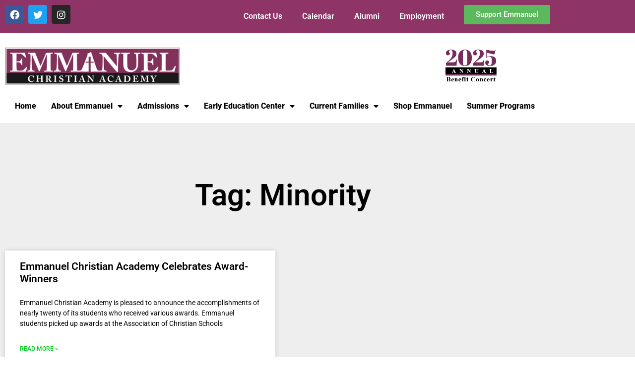

--- FILE ---
content_type: text/html; charset=UTF-8
request_url: https://ecarams.org/tag/minority/
body_size: 21432
content:
<!DOCTYPE html>
<html lang="en-US">
<head>
	<meta charset="UTF-8">
	<meta name="viewport" content="width=device-width, initial-scale=1.0, viewport-fit=cover" />		<meta name='robots' content='index, follow, max-image-preview:large, max-snippet:-1, max-video-preview:-1' />
<script>window._wca = window._wca || [];</script>

	<!-- This site is optimized with the Yoast SEO plugin v26.7 - https://yoast.com/wordpress/plugins/seo/ -->
	<title>Minority Archives - Emmanuel Christian Academy</title>
	<link rel="canonical" href="https://ecarams.org/tag/minority/" />
	<meta property="og:locale" content="en_US" />
	<meta property="og:type" content="article" />
	<meta property="og:title" content="Minority Archives - Emmanuel Christian Academy" />
	<meta property="og:url" content="https://ecarams.org/tag/minority/" />
	<meta property="og:site_name" content="Emmanuel Christian Academy" />
	<meta name="twitter:card" content="summary_large_image" />
	<meta name="twitter:site" content="@ECA_Rams" />
	<script type="application/ld+json" class="yoast-schema-graph">{"@context":"https://schema.org","@graph":[{"@type":"CollectionPage","@id":"https://ecarams.org/tag/minority/","url":"https://ecarams.org/tag/minority/","name":"Minority Archives - Emmanuel Christian Academy","isPartOf":{"@id":"https://ecarams.org/#website"},"breadcrumb":{"@id":"https://ecarams.org/tag/minority/#breadcrumb"},"inLanguage":"en-US"},{"@type":"BreadcrumbList","@id":"https://ecarams.org/tag/minority/#breadcrumb","itemListElement":[{"@type":"ListItem","position":1,"name":"Home","item":"https://ecarams.org/"},{"@type":"ListItem","position":2,"name":"Minority"}]},{"@type":"WebSite","@id":"https://ecarams.org/#website","url":"https://ecarams.org/","name":"Emmanuel Christian Academy","description":"ECA | Educating Children in the Spirit of Excellence","publisher":{"@id":"https://ecarams.org/#organization"},"potentialAction":[{"@type":"SearchAction","target":{"@type":"EntryPoint","urlTemplate":"https://ecarams.org/?s={search_term_string}"},"query-input":{"@type":"PropertyValueSpecification","valueRequired":true,"valueName":"search_term_string"}}],"inLanguage":"en-US"},{"@type":"Organization","@id":"https://ecarams.org/#organization","name":"Emmanuel Christian Academy","url":"https://ecarams.org/","logo":{"@type":"ImageObject","inLanguage":"en-US","@id":"https://ecarams.org/#/schema/logo/image/","url":"https://ecarams.org/wp-content/uploads/2018/08/logot-eca.png","contentUrl":"https://ecarams.org/wp-content/uploads/2018/08/logot-eca.png","width":420,"height":89,"caption":"Emmanuel Christian Academy"},"image":{"@id":"https://ecarams.org/#/schema/logo/image/"},"sameAs":["https://www.facebook.com/ECARams","https://x.com/ECA_Rams","https://www.instagram.com/ECA_Rams"]}]}</script>
	<!-- / Yoast SEO plugin. -->


<link rel='dns-prefetch' href='//maps.google.com' />
<link rel='dns-prefetch' href='//stats.wp.com' />
<link rel='dns-prefetch' href='//fonts.googleapis.com' />
<link rel='dns-prefetch' href='//www.googletagmanager.com' />
<link rel="alternate" type="application/rss+xml" title="Emmanuel Christian Academy &raquo; Feed" href="https://ecarams.org/feed/" />
<link rel="alternate" type="text/calendar" title="Emmanuel Christian Academy &raquo; iCal Feed" href="https://ecarams.org/events/?ical=1" />
<link rel="alternate" type="application/rss+xml" title="Emmanuel Christian Academy &raquo; Minority Tag Feed" href="https://ecarams.org/tag/minority/feed/" />
<style id='wp-img-auto-sizes-contain-inline-css' type='text/css'>
img:is([sizes=auto i],[sizes^="auto," i]){contain-intrinsic-size:3000px 1500px}
/*# sourceURL=wp-img-auto-sizes-contain-inline-css */
</style>
<link rel='stylesheet' id='tribe-events-pro-mini-calendar-block-styles-css' href='https://ecarams.org/wp-content/plugins/events-calendar-pro/build/css/tribe-events-pro-mini-calendar-block.css?ver=7.7.12' type='text/css' media='all' />
<link rel='stylesheet' id='tec-variables-skeleton-css' href='https://ecarams.org/wp-content/plugins/event-tickets/common/build/css/variables-skeleton.css?ver=6.10.1' type='text/css' media='all' />
<link rel='stylesheet' id='tec-variables-full-css' href='https://ecarams.org/wp-content/plugins/event-tickets/common/build/css/variables-full.css?ver=6.10.1' type='text/css' media='all' />
<link rel='stylesheet' id='tribe-events-v2-virtual-single-block-css' href='https://ecarams.org/wp-content/plugins/events-calendar-pro/build/css/events-virtual-single-block.css?ver=7.7.12' type='text/css' media='all' />
<style id='wp-emoji-styles-inline-css' type='text/css'>

	img.wp-smiley, img.emoji {
		display: inline !important;
		border: none !important;
		box-shadow: none !important;
		height: 1em !important;
		width: 1em !important;
		margin: 0 0.07em !important;
		vertical-align: -0.1em !important;
		background: none !important;
		padding: 0 !important;
	}
/*# sourceURL=wp-emoji-styles-inline-css */
</style>
<link rel='stylesheet' id='wp-block-library-css' href='https://ecarams.org/wp-includes/css/dist/block-library/style.min.css?ver=6.9' type='text/css' media='all' />
<style id='classic-theme-styles-inline-css' type='text/css'>
/*! This file is auto-generated */
.wp-block-button__link{color:#fff;background-color:#32373c;border-radius:9999px;box-shadow:none;text-decoration:none;padding:calc(.667em + 2px) calc(1.333em + 2px);font-size:1.125em}.wp-block-file__button{background:#32373c;color:#fff;text-decoration:none}
/*# sourceURL=/wp-includes/css/classic-themes.min.css */
</style>
<link rel='stylesheet' id='mediaelement-css' href='https://ecarams.org/wp-includes/js/mediaelement/mediaelementplayer-legacy.min.css?ver=4.2.17' type='text/css' media='all' />
<link rel='stylesheet' id='wp-mediaelement-css' href='https://ecarams.org/wp-includes/js/mediaelement/wp-mediaelement.min.css?ver=6.9' type='text/css' media='all' />
<style id='jetpack-sharing-buttons-style-inline-css' type='text/css'>
.jetpack-sharing-buttons__services-list{display:flex;flex-direction:row;flex-wrap:wrap;gap:0;list-style-type:none;margin:5px;padding:0}.jetpack-sharing-buttons__services-list.has-small-icon-size{font-size:12px}.jetpack-sharing-buttons__services-list.has-normal-icon-size{font-size:16px}.jetpack-sharing-buttons__services-list.has-large-icon-size{font-size:24px}.jetpack-sharing-buttons__services-list.has-huge-icon-size{font-size:36px}@media print{.jetpack-sharing-buttons__services-list{display:none!important}}.editor-styles-wrapper .wp-block-jetpack-sharing-buttons{gap:0;padding-inline-start:0}ul.jetpack-sharing-buttons__services-list.has-background{padding:1.25em 2.375em}
/*# sourceURL=https://ecarams.org/wp-content/plugins/jetpack/_inc/blocks/sharing-buttons/view.css */
</style>
<style id='global-styles-inline-css' type='text/css'>
:root{--wp--preset--aspect-ratio--square: 1;--wp--preset--aspect-ratio--4-3: 4/3;--wp--preset--aspect-ratio--3-4: 3/4;--wp--preset--aspect-ratio--3-2: 3/2;--wp--preset--aspect-ratio--2-3: 2/3;--wp--preset--aspect-ratio--16-9: 16/9;--wp--preset--aspect-ratio--9-16: 9/16;--wp--preset--color--black: #000000;--wp--preset--color--cyan-bluish-gray: #abb8c3;--wp--preset--color--white: #ffffff;--wp--preset--color--pale-pink: #f78da7;--wp--preset--color--vivid-red: #cf2e2e;--wp--preset--color--luminous-vivid-orange: #ff6900;--wp--preset--color--luminous-vivid-amber: #fcb900;--wp--preset--color--light-green-cyan: #7bdcb5;--wp--preset--color--vivid-green-cyan: #00d084;--wp--preset--color--pale-cyan-blue: #8ed1fc;--wp--preset--color--vivid-cyan-blue: #0693e3;--wp--preset--color--vivid-purple: #9b51e0;--wp--preset--gradient--vivid-cyan-blue-to-vivid-purple: linear-gradient(135deg,rgb(6,147,227) 0%,rgb(155,81,224) 100%);--wp--preset--gradient--light-green-cyan-to-vivid-green-cyan: linear-gradient(135deg,rgb(122,220,180) 0%,rgb(0,208,130) 100%);--wp--preset--gradient--luminous-vivid-amber-to-luminous-vivid-orange: linear-gradient(135deg,rgb(252,185,0) 0%,rgb(255,105,0) 100%);--wp--preset--gradient--luminous-vivid-orange-to-vivid-red: linear-gradient(135deg,rgb(255,105,0) 0%,rgb(207,46,46) 100%);--wp--preset--gradient--very-light-gray-to-cyan-bluish-gray: linear-gradient(135deg,rgb(238,238,238) 0%,rgb(169,184,195) 100%);--wp--preset--gradient--cool-to-warm-spectrum: linear-gradient(135deg,rgb(74,234,220) 0%,rgb(151,120,209) 20%,rgb(207,42,186) 40%,rgb(238,44,130) 60%,rgb(251,105,98) 80%,rgb(254,248,76) 100%);--wp--preset--gradient--blush-light-purple: linear-gradient(135deg,rgb(255,206,236) 0%,rgb(152,150,240) 100%);--wp--preset--gradient--blush-bordeaux: linear-gradient(135deg,rgb(254,205,165) 0%,rgb(254,45,45) 50%,rgb(107,0,62) 100%);--wp--preset--gradient--luminous-dusk: linear-gradient(135deg,rgb(255,203,112) 0%,rgb(199,81,192) 50%,rgb(65,88,208) 100%);--wp--preset--gradient--pale-ocean: linear-gradient(135deg,rgb(255,245,203) 0%,rgb(182,227,212) 50%,rgb(51,167,181) 100%);--wp--preset--gradient--electric-grass: linear-gradient(135deg,rgb(202,248,128) 0%,rgb(113,206,126) 100%);--wp--preset--gradient--midnight: linear-gradient(135deg,rgb(2,3,129) 0%,rgb(40,116,252) 100%);--wp--preset--font-size--small: 13px;--wp--preset--font-size--medium: 20px;--wp--preset--font-size--large: 36px;--wp--preset--font-size--x-large: 42px;--wp--preset--spacing--20: 0.44rem;--wp--preset--spacing--30: 0.67rem;--wp--preset--spacing--40: 1rem;--wp--preset--spacing--50: 1.5rem;--wp--preset--spacing--60: 2.25rem;--wp--preset--spacing--70: 3.38rem;--wp--preset--spacing--80: 5.06rem;--wp--preset--shadow--natural: 6px 6px 9px rgba(0, 0, 0, 0.2);--wp--preset--shadow--deep: 12px 12px 50px rgba(0, 0, 0, 0.4);--wp--preset--shadow--sharp: 6px 6px 0px rgba(0, 0, 0, 0.2);--wp--preset--shadow--outlined: 6px 6px 0px -3px rgb(255, 255, 255), 6px 6px rgb(0, 0, 0);--wp--preset--shadow--crisp: 6px 6px 0px rgb(0, 0, 0);}:where(.is-layout-flex){gap: 0.5em;}:where(.is-layout-grid){gap: 0.5em;}body .is-layout-flex{display: flex;}.is-layout-flex{flex-wrap: wrap;align-items: center;}.is-layout-flex > :is(*, div){margin: 0;}body .is-layout-grid{display: grid;}.is-layout-grid > :is(*, div){margin: 0;}:where(.wp-block-columns.is-layout-flex){gap: 2em;}:where(.wp-block-columns.is-layout-grid){gap: 2em;}:where(.wp-block-post-template.is-layout-flex){gap: 1.25em;}:where(.wp-block-post-template.is-layout-grid){gap: 1.25em;}.has-black-color{color: var(--wp--preset--color--black) !important;}.has-cyan-bluish-gray-color{color: var(--wp--preset--color--cyan-bluish-gray) !important;}.has-white-color{color: var(--wp--preset--color--white) !important;}.has-pale-pink-color{color: var(--wp--preset--color--pale-pink) !important;}.has-vivid-red-color{color: var(--wp--preset--color--vivid-red) !important;}.has-luminous-vivid-orange-color{color: var(--wp--preset--color--luminous-vivid-orange) !important;}.has-luminous-vivid-amber-color{color: var(--wp--preset--color--luminous-vivid-amber) !important;}.has-light-green-cyan-color{color: var(--wp--preset--color--light-green-cyan) !important;}.has-vivid-green-cyan-color{color: var(--wp--preset--color--vivid-green-cyan) !important;}.has-pale-cyan-blue-color{color: var(--wp--preset--color--pale-cyan-blue) !important;}.has-vivid-cyan-blue-color{color: var(--wp--preset--color--vivid-cyan-blue) !important;}.has-vivid-purple-color{color: var(--wp--preset--color--vivid-purple) !important;}.has-black-background-color{background-color: var(--wp--preset--color--black) !important;}.has-cyan-bluish-gray-background-color{background-color: var(--wp--preset--color--cyan-bluish-gray) !important;}.has-white-background-color{background-color: var(--wp--preset--color--white) !important;}.has-pale-pink-background-color{background-color: var(--wp--preset--color--pale-pink) !important;}.has-vivid-red-background-color{background-color: var(--wp--preset--color--vivid-red) !important;}.has-luminous-vivid-orange-background-color{background-color: var(--wp--preset--color--luminous-vivid-orange) !important;}.has-luminous-vivid-amber-background-color{background-color: var(--wp--preset--color--luminous-vivid-amber) !important;}.has-light-green-cyan-background-color{background-color: var(--wp--preset--color--light-green-cyan) !important;}.has-vivid-green-cyan-background-color{background-color: var(--wp--preset--color--vivid-green-cyan) !important;}.has-pale-cyan-blue-background-color{background-color: var(--wp--preset--color--pale-cyan-blue) !important;}.has-vivid-cyan-blue-background-color{background-color: var(--wp--preset--color--vivid-cyan-blue) !important;}.has-vivid-purple-background-color{background-color: var(--wp--preset--color--vivid-purple) !important;}.has-black-border-color{border-color: var(--wp--preset--color--black) !important;}.has-cyan-bluish-gray-border-color{border-color: var(--wp--preset--color--cyan-bluish-gray) !important;}.has-white-border-color{border-color: var(--wp--preset--color--white) !important;}.has-pale-pink-border-color{border-color: var(--wp--preset--color--pale-pink) !important;}.has-vivid-red-border-color{border-color: var(--wp--preset--color--vivid-red) !important;}.has-luminous-vivid-orange-border-color{border-color: var(--wp--preset--color--luminous-vivid-orange) !important;}.has-luminous-vivid-amber-border-color{border-color: var(--wp--preset--color--luminous-vivid-amber) !important;}.has-light-green-cyan-border-color{border-color: var(--wp--preset--color--light-green-cyan) !important;}.has-vivid-green-cyan-border-color{border-color: var(--wp--preset--color--vivid-green-cyan) !important;}.has-pale-cyan-blue-border-color{border-color: var(--wp--preset--color--pale-cyan-blue) !important;}.has-vivid-cyan-blue-border-color{border-color: var(--wp--preset--color--vivid-cyan-blue) !important;}.has-vivid-purple-border-color{border-color: var(--wp--preset--color--vivid-purple) !important;}.has-vivid-cyan-blue-to-vivid-purple-gradient-background{background: var(--wp--preset--gradient--vivid-cyan-blue-to-vivid-purple) !important;}.has-light-green-cyan-to-vivid-green-cyan-gradient-background{background: var(--wp--preset--gradient--light-green-cyan-to-vivid-green-cyan) !important;}.has-luminous-vivid-amber-to-luminous-vivid-orange-gradient-background{background: var(--wp--preset--gradient--luminous-vivid-amber-to-luminous-vivid-orange) !important;}.has-luminous-vivid-orange-to-vivid-red-gradient-background{background: var(--wp--preset--gradient--luminous-vivid-orange-to-vivid-red) !important;}.has-very-light-gray-to-cyan-bluish-gray-gradient-background{background: var(--wp--preset--gradient--very-light-gray-to-cyan-bluish-gray) !important;}.has-cool-to-warm-spectrum-gradient-background{background: var(--wp--preset--gradient--cool-to-warm-spectrum) !important;}.has-blush-light-purple-gradient-background{background: var(--wp--preset--gradient--blush-light-purple) !important;}.has-blush-bordeaux-gradient-background{background: var(--wp--preset--gradient--blush-bordeaux) !important;}.has-luminous-dusk-gradient-background{background: var(--wp--preset--gradient--luminous-dusk) !important;}.has-pale-ocean-gradient-background{background: var(--wp--preset--gradient--pale-ocean) !important;}.has-electric-grass-gradient-background{background: var(--wp--preset--gradient--electric-grass) !important;}.has-midnight-gradient-background{background: var(--wp--preset--gradient--midnight) !important;}.has-small-font-size{font-size: var(--wp--preset--font-size--small) !important;}.has-medium-font-size{font-size: var(--wp--preset--font-size--medium) !important;}.has-large-font-size{font-size: var(--wp--preset--font-size--large) !important;}.has-x-large-font-size{font-size: var(--wp--preset--font-size--x-large) !important;}
:where(.wp-block-post-template.is-layout-flex){gap: 1.25em;}:where(.wp-block-post-template.is-layout-grid){gap: 1.25em;}
:where(.wp-block-term-template.is-layout-flex){gap: 1.25em;}:where(.wp-block-term-template.is-layout-grid){gap: 1.25em;}
:where(.wp-block-columns.is-layout-flex){gap: 2em;}:where(.wp-block-columns.is-layout-grid){gap: 2em;}
:root :where(.wp-block-pullquote){font-size: 1.5em;line-height: 1.6;}
/*# sourceURL=global-styles-inline-css */
</style>
<link rel='stylesheet' id='contact-form-7-css' href='https://ecarams.org/wp-content/plugins/contact-form-7/includes/css/styles.css?ver=6.1.4' type='text/css' media='all' />
<link rel='stylesheet' id='gdlr-core-google-font-css' href='https://fonts.googleapis.com/css?family=Poppins%3A100%2C100italic%2C200%2C200italic%2C300%2C300italic%2Cregular%2Citalic%2C500%2C500italic%2C600%2C600italic%2C700%2C700italic%2C800%2C800italic%2C900%2C900italic%7CABeeZee%3Aregular%2Citalic&#038;subset=devanagari%2Clatin%2Clatin-ext&#038;ver=6.9' type='text/css' media='all' />
<link rel='stylesheet' id='font-awesome-css' href='https://ecarams.org/wp-content/plugins/elementor/assets/lib/font-awesome/css/font-awesome.min.css?ver=4.7.0' type='text/css' media='all' />
<link rel='stylesheet' id='elegant-font-css' href='https://ecarams.org/wp-content/plugins/goodlayers-core/plugins/elegant/elegant-font.css?ver=6.9' type='text/css' media='all' />
<link rel='stylesheet' id='gdlr-core-plugin-css' href='https://ecarams.org/wp-content/plugins/goodlayers-core/plugins/style.css?ver=1758652431' type='text/css' media='all' />
<link rel='stylesheet' id='gdlr-core-page-builder-css' href='https://ecarams.org/wp-content/plugins/goodlayers-core/include/css/page-builder.css?ver=6.9' type='text/css' media='all' />
<link rel='stylesheet' id='woocommerce-layout-css' href='https://ecarams.org/wp-content/plugins/woocommerce/assets/css/woocommerce-layout.css?ver=10.4.3' type='text/css' media='all' />
<style id='woocommerce-layout-inline-css' type='text/css'>

	.infinite-scroll .woocommerce-pagination {
		display: none;
	}
/*# sourceURL=woocommerce-layout-inline-css */
</style>
<link rel='stylesheet' id='woocommerce-smallscreen-css' href='https://ecarams.org/wp-content/plugins/woocommerce/assets/css/woocommerce-smallscreen.css?ver=10.4.3' type='text/css' media='only screen and (max-width: 768px)' />
<link rel='stylesheet' id='woocommerce-general-css' href='https://ecarams.org/wp-content/plugins/woocommerce/assets/css/woocommerce.css?ver=10.4.3' type='text/css' media='all' />
<style id='woocommerce-inline-inline-css' type='text/css'>
.woocommerce form .form-row .required { visibility: visible; }
/*# sourceURL=woocommerce-inline-inline-css */
</style>
<link rel='stylesheet' id='wpgmp-frontend-css' href='https://ecarams.org/wp-content/plugins/wp-google-map-plugin/assets/css/wpgmp_all_frontend.css?ver=4.9.1' type='text/css' media='all' />
<link rel='stylesheet' id='tribe-events-v2-single-skeleton-css' href='https://ecarams.org/wp-content/plugins/the-events-calendar/build/css/tribe-events-single-skeleton.css?ver=6.15.14' type='text/css' media='all' />
<link rel='stylesheet' id='tribe-events-v2-single-skeleton-full-css' href='https://ecarams.org/wp-content/plugins/the-events-calendar/build/css/tribe-events-single-full.css?ver=6.15.14' type='text/css' media='all' />
<link rel='stylesheet' id='tec-events-elementor-widgets-base-styles-css' href='https://ecarams.org/wp-content/plugins/the-events-calendar/build/css/integrations/plugins/elementor/widgets/widget-base.css?ver=6.15.14' type='text/css' media='all' />
<link rel='stylesheet' id='cff-css' href='https://ecarams.org/wp-content/plugins/custom-facebook-feed-pro/assets/css/cff-style.min.css?ver=4.6.6' type='text/css' media='all' />
<link rel='stylesheet' id='elementor-frontend-css' href='https://ecarams.org/wp-content/plugins/elementor/assets/css/frontend.min.css?ver=3.34.1' type='text/css' media='all' />
<link rel='stylesheet' id='widget-social-icons-css' href='https://ecarams.org/wp-content/plugins/elementor/assets/css/widget-social-icons.min.css?ver=3.34.1' type='text/css' media='all' />
<link rel='stylesheet' id='e-apple-webkit-css' href='https://ecarams.org/wp-content/plugins/elementor/assets/css/conditionals/apple-webkit.min.css?ver=3.34.1' type='text/css' media='all' />
<link rel='stylesheet' id='widget-nav-menu-css' href='https://ecarams.org/wp-content/plugins/elementor-pro/assets/css/widget-nav-menu.min.css?ver=3.34.0' type='text/css' media='all' />
<link rel='stylesheet' id='widget-image-css' href='https://ecarams.org/wp-content/plugins/elementor/assets/css/widget-image.min.css?ver=3.34.1' type='text/css' media='all' />
<link rel='stylesheet' id='widget-icon-list-css' href='https://ecarams.org/wp-content/plugins/elementor/assets/css/widget-icon-list.min.css?ver=3.34.1' type='text/css' media='all' />
<link rel='stylesheet' id='widget-divider-css' href='https://ecarams.org/wp-content/plugins/elementor/assets/css/widget-divider.min.css?ver=3.34.1' type='text/css' media='all' />
<link rel='stylesheet' id='widget-heading-css' href='https://ecarams.org/wp-content/plugins/elementor/assets/css/widget-heading.min.css?ver=3.34.1' type='text/css' media='all' />
<link rel='stylesheet' id='widget-posts-css' href='https://ecarams.org/wp-content/plugins/elementor-pro/assets/css/widget-posts.min.css?ver=3.34.0' type='text/css' media='all' />
<link rel='stylesheet' id='elementor-icons-css' href='https://ecarams.org/wp-content/plugins/elementor/assets/lib/eicons/css/elementor-icons.min.css?ver=5.45.0' type='text/css' media='all' />
<link rel='stylesheet' id='elementor-post-8265-css' href='https://ecarams.org/wp-content/uploads/elementor/css/post-8265.css?ver=1768583691' type='text/css' media='all' />
<link rel='stylesheet' id='cffstyles-css' href='https://ecarams.org/wp-content/plugins/custom-facebook-feed-pro/assets/css/cff-style.min.css?ver=4.6.6' type='text/css' media='all' />
<link rel='stylesheet' id='uael-frontend-css' href='https://ecarams.org/wp-content/plugins/ultimate-elementor/assets/min-css/uael-frontend.min.css?ver=1.42.2' type='text/css' media='all' />
<link rel='stylesheet' id='uael-teammember-social-icons-css' href='https://ecarams.org/wp-content/plugins/elementor/assets/css/widget-social-icons.min.css?ver=3.24.0' type='text/css' media='all' />
<link rel='stylesheet' id='uael-social-share-icons-brands-css' href='https://ecarams.org/wp-content/plugins/elementor/assets/lib/font-awesome/css/brands.css?ver=5.15.3' type='text/css' media='all' />
<link rel='stylesheet' id='uael-social-share-icons-fontawesome-css' href='https://ecarams.org/wp-content/plugins/elementor/assets/lib/font-awesome/css/fontawesome.css?ver=5.15.3' type='text/css' media='all' />
<link rel='stylesheet' id='uael-nav-menu-icons-css' href='https://ecarams.org/wp-content/plugins/elementor/assets/lib/font-awesome/css/solid.css?ver=5.15.3' type='text/css' media='all' />
<link rel='stylesheet' id='elementor-post-9906-css' href='https://ecarams.org/wp-content/uploads/elementor/css/post-9906.css?ver=1768583692' type='text/css' media='all' />
<link rel='stylesheet' id='elementor-post-9914-css' href='https://ecarams.org/wp-content/uploads/elementor/css/post-9914.css?ver=1768583692' type='text/css' media='all' />
<link rel='stylesheet' id='elementor-post-9786-css' href='https://ecarams.org/wp-content/uploads/elementor/css/post-9786.css?ver=1768583692' type='text/css' media='all' />
<link rel='stylesheet' id='newsletter-css' href='https://ecarams.org/wp-content/plugins/newsletter/style.css?ver=9.1.0' type='text/css' media='all' />
<link rel='stylesheet' id='kingster-style-core-css' href='https://ecarams.org/wp-content/themes/kingster/css/style-core.css?ver=6.9' type='text/css' media='all' />
<link rel='stylesheet' id='kingster-custom-style-css' href='https://ecarams.org/wp-content/uploads/kingster-style-custom.css?1758646686&#038;ver=6.9' type='text/css' media='all' />
<link rel='stylesheet' id='kingster-child-theme-style-css' href='https://ecarams.org/wp-content/themes/kingster-child/style.css?ver=6.9' type='text/css' media='all' />
<link rel='stylesheet' id='dashicons-css' href='https://ecarams.org/wp-includes/css/dashicons.min.css?ver=6.9' type='text/css' media='all' />
<link rel='stylesheet' id='kingster-learnpress-css' href='https://ecarams.org/wp-content/themes/kingster/learnpress/kingster-learnpress.css?ver=6.9' type='text/css' media='all' />
<link rel='stylesheet' id='kingster-learnpress-pb-css' href='https://ecarams.org/wp-content/themes/kingster/learnpress/kingster-learnpress-pb.css?ver=6.9' type='text/css' media='all' />
<link rel='stylesheet' id='elementor-gf-local-roboto-css' href='https://ecarams.org/wp-content/uploads/elementor/google-fonts/css/roboto.css?ver=1742232537' type='text/css' media='all' />
<link rel='stylesheet' id='elementor-gf-local-robotoslab-css' href='https://ecarams.org/wp-content/uploads/elementor/google-fonts/css/robotoslab.css?ver=1742232549' type='text/css' media='all' />
<link rel='stylesheet' id='elementor-icons-shared-0-css' href='https://ecarams.org/wp-content/plugins/elementor/assets/lib/font-awesome/css/fontawesome.min.css?ver=5.15.3' type='text/css' media='all' />
<link rel='stylesheet' id='elementor-icons-fa-brands-css' href='https://ecarams.org/wp-content/plugins/elementor/assets/lib/font-awesome/css/brands.min.css?ver=5.15.3' type='text/css' media='all' />
<link rel='stylesheet' id='elementor-icons-fa-solid-css' href='https://ecarams.org/wp-content/plugins/elementor/assets/lib/font-awesome/css/solid.min.css?ver=5.15.3' type='text/css' media='all' />
<script type="text/javascript" src="https://ecarams.org/wp-includes/js/jquery/jquery.min.js?ver=3.7.1" id="jquery-core-js"></script>
<script type="text/javascript" src="https://ecarams.org/wp-includes/js/jquery/jquery-migrate.min.js?ver=3.4.1" id="jquery-migrate-js"></script>
<script type="text/javascript" data-jetpack-boost="ignore" src="//ecarams.org/wp-content/plugins/revslider/sr6/assets/js/rbtools.min.js?ver=6.7.40" async id="tp-tools-js"></script>
<script type="text/javascript" data-jetpack-boost="ignore" src="//ecarams.org/wp-content/plugins/revslider/sr6/assets/js/rs6.min.js?ver=6.7.40" async id="revmin-js"></script>
<script type="text/javascript" src="https://ecarams.org/wp-content/plugins/woocommerce/assets/js/jquery-blockui/jquery.blockUI.min.js?ver=2.7.0-wc.10.4.3" id="wc-jquery-blockui-js" defer="defer" data-wp-strategy="defer"></script>
<script type="text/javascript" id="wc-add-to-cart-js-extra">
/* <![CDATA[ */
var wc_add_to_cart_params = {"ajax_url":"/wp-admin/admin-ajax.php","wc_ajax_url":"/?wc-ajax=%%endpoint%%","i18n_view_cart":"View cart","cart_url":"https://ecarams.org/cart/","is_cart":"","cart_redirect_after_add":"no"};
//# sourceURL=wc-add-to-cart-js-extra
/* ]]> */
</script>
<script type="text/javascript" src="https://ecarams.org/wp-content/plugins/woocommerce/assets/js/frontend/add-to-cart.min.js?ver=10.4.3" id="wc-add-to-cart-js" defer="defer" data-wp-strategy="defer"></script>
<script type="text/javascript" src="https://ecarams.org/wp-content/plugins/woocommerce/assets/js/js-cookie/js.cookie.min.js?ver=2.1.4-wc.10.4.3" id="wc-js-cookie-js" defer="defer" data-wp-strategy="defer"></script>
<script type="text/javascript" id="woocommerce-js-extra">
/* <![CDATA[ */
var woocommerce_params = {"ajax_url":"/wp-admin/admin-ajax.php","wc_ajax_url":"/?wc-ajax=%%endpoint%%","i18n_password_show":"Show password","i18n_password_hide":"Hide password"};
//# sourceURL=woocommerce-js-extra
/* ]]> */
</script>
<script type="text/javascript" src="https://ecarams.org/wp-content/plugins/woocommerce/assets/js/frontend/woocommerce.min.js?ver=10.4.3" id="woocommerce-js" defer="defer" data-wp-strategy="defer"></script>
<script type="text/javascript" src="https://stats.wp.com/s-202604.js" id="woocommerce-analytics-js" defer="defer" data-wp-strategy="defer"></script>
<script type="text/javascript" src="https://ecarams.org/wp-content/themes/kingster/learnpress/kingster-learnpress.js?ver=6.9" id="kingster-learnpress-js"></script>
<link rel="https://api.w.org/" href="https://ecarams.org/wp-json/" /><link rel="alternate" title="JSON" type="application/json" href="https://ecarams.org/wp-json/wp/v2/tags/167" /><link rel="EditURI" type="application/rsd+xml" title="RSD" href="https://ecarams.org/xmlrpc.php?rsd" />
<meta name="generator" content="WordPress 6.9" />
<meta name="generator" content="WooCommerce 10.4.3" />
<!-- Custom Facebook Feed JS vars -->
<script type="text/javascript">
var cffsiteurl = "https://ecarams.org/wp-content/plugins";
var cffajaxurl = "https://ecarams.org/wp-admin/admin-ajax.php";


var cfflinkhashtags = "true";
</script>
<meta name="generator" content="Site Kit by Google 1.170.0" /><meta name="et-api-version" content="v1"><meta name="et-api-origin" content="https://ecarams.org"><link rel="https://theeventscalendar.com/" href="https://ecarams.org/wp-json/tribe/tickets/v1/" /><meta name="tec-api-version" content="v1"><meta name="tec-api-origin" content="https://ecarams.org"><link rel="alternate" href="https://ecarams.org/wp-json/tribe/events/v1/events/?tags=minority" />	<style>img#wpstats{display:none}</style>
			<noscript><style>.woocommerce-product-gallery{ opacity: 1 !important; }</style></noscript>
	<meta name="generator" content="Elementor 3.34.1; features: additional_custom_breakpoints; settings: css_print_method-external, google_font-enabled, font_display-auto">
			<style>
				.e-con.e-parent:nth-of-type(n+4):not(.e-lazyloaded):not(.e-no-lazyload),
				.e-con.e-parent:nth-of-type(n+4):not(.e-lazyloaded):not(.e-no-lazyload) * {
					background-image: none !important;
				}
				@media screen and (max-height: 1024px) {
					.e-con.e-parent:nth-of-type(n+3):not(.e-lazyloaded):not(.e-no-lazyload),
					.e-con.e-parent:nth-of-type(n+3):not(.e-lazyloaded):not(.e-no-lazyload) * {
						background-image: none !important;
					}
				}
				@media screen and (max-height: 640px) {
					.e-con.e-parent:nth-of-type(n+2):not(.e-lazyloaded):not(.e-no-lazyload),
					.e-con.e-parent:nth-of-type(n+2):not(.e-lazyloaded):not(.e-no-lazyload) * {
						background-image: none !important;
					}
				}
			</style>
			<meta name="generator" content="Powered by Slider Revolution 6.7.40 - responsive, Mobile-Friendly Slider Plugin for WordPress with comfortable drag and drop interface." />
<link rel="icon" href="https://ecarams.org/wp-content/uploads/2018/08/cropped-ecaSigg-8-32x32.png" sizes="32x32" />
<link rel="icon" href="https://ecarams.org/wp-content/uploads/2018/08/cropped-ecaSigg-8-192x192.png" sizes="192x192" />
<link rel="apple-touch-icon" href="https://ecarams.org/wp-content/uploads/2018/08/cropped-ecaSigg-8-180x180.png" />
<meta name="msapplication-TileImage" content="https://ecarams.org/wp-content/uploads/2018/08/cropped-ecaSigg-8-270x270.png" />
<script><!-- Global site tag (gtag.js) - Google Analytics -->
<script async src="https://www.googletagmanager.com/gtag/js?id=UA-53519610-1"></script>
<script>
  window.dataLayer = window.dataLayer || [];
  function gtag(){dataLayer.push(arguments);}
  gtag('js', new Date());

  gtag('config', 'UA-53519610-1');
</script></script><script data-jetpack-boost="ignore">function setREVStartSize(e){
			//window.requestAnimationFrame(function() {
				window.RSIW = window.RSIW===undefined ? window.innerWidth : window.RSIW;
				window.RSIH = window.RSIH===undefined ? window.innerHeight : window.RSIH;
				try {
					var pw = document.getElementById(e.c).parentNode.offsetWidth,
						newh;
					pw = pw===0 || isNaN(pw) || (e.l=="fullwidth" || e.layout=="fullwidth") ? window.RSIW : pw;
					e.tabw = e.tabw===undefined ? 0 : parseInt(e.tabw);
					e.thumbw = e.thumbw===undefined ? 0 : parseInt(e.thumbw);
					e.tabh = e.tabh===undefined ? 0 : parseInt(e.tabh);
					e.thumbh = e.thumbh===undefined ? 0 : parseInt(e.thumbh);
					e.tabhide = e.tabhide===undefined ? 0 : parseInt(e.tabhide);
					e.thumbhide = e.thumbhide===undefined ? 0 : parseInt(e.thumbhide);
					e.mh = e.mh===undefined || e.mh=="" || e.mh==="auto" ? 0 : parseInt(e.mh,0);
					if(e.layout==="fullscreen" || e.l==="fullscreen")
						newh = Math.max(e.mh,window.RSIH);
					else{
						e.gw = Array.isArray(e.gw) ? e.gw : [e.gw];
						for (var i in e.rl) if (e.gw[i]===undefined || e.gw[i]===0) e.gw[i] = e.gw[i-1];
						e.gh = e.el===undefined || e.el==="" || (Array.isArray(e.el) && e.el.length==0)? e.gh : e.el;
						e.gh = Array.isArray(e.gh) ? e.gh : [e.gh];
						for (var i in e.rl) if (e.gh[i]===undefined || e.gh[i]===0) e.gh[i] = e.gh[i-1];
											
						var nl = new Array(e.rl.length),
							ix = 0,
							sl;
						e.tabw = e.tabhide>=pw ? 0 : e.tabw;
						e.thumbw = e.thumbhide>=pw ? 0 : e.thumbw;
						e.tabh = e.tabhide>=pw ? 0 : e.tabh;
						e.thumbh = e.thumbhide>=pw ? 0 : e.thumbh;
						for (var i in e.rl) nl[i] = e.rl[i]<window.RSIW ? 0 : e.rl[i];
						sl = nl[0];
						for (var i in nl) if (sl>nl[i] && nl[i]>0) { sl = nl[i]; ix=i;}
						var m = pw>(e.gw[ix]+e.tabw+e.thumbw) ? 1 : (pw-(e.tabw+e.thumbw)) / (e.gw[ix]);
						newh =  (e.gh[ix] * m) + (e.tabh + e.thumbh);
					}
					var el = document.getElementById(e.c);
					if (el!==null && el) el.style.height = newh+"px";
					el = document.getElementById(e.c+"_wrapper");
					if (el!==null && el) {
						el.style.height = newh+"px";
						el.style.display = "block";
					}
				} catch(e){
					console.log("Failure at Presize of Slider:" + e)
				}
			//});
		  };</script>
</head>
<body class="archive tag tag-minority tag-167 wp-custom-logo wp-theme-kingster wp-child-theme-kingster-child theme-kingster gdlr-core-body woocommerce-no-js tribe-no-js tec-no-tickets-on-recurring tec-no-rsvp-on-recurring kingster-body kingster-body-front kingster-full  kingster-with-sticky-navigation  kingster-blockquote-style-1 gdlr-core-link-to-lightbox elementor-page-9786 elementor-default elementor-template-full-width elementor-kit-8265 tribe-theme-kingster">
		<header data-elementor-type="header" data-elementor-id="9906" class="elementor elementor-9906 elementor-location-header" data-elementor-post-type="elementor_library">
					<section class="elementor-section elementor-top-section elementor-element elementor-element-c5985c1 elementor-section-boxed elementor-section-height-default elementor-section-height-default" data-id="c5985c1" data-element_type="section" data-settings="{&quot;background_background&quot;:&quot;classic&quot;}">
						<div class="elementor-container elementor-column-gap-default">
					<div class="elementor-column elementor-col-33 elementor-top-column elementor-element elementor-element-7121c10" data-id="7121c10" data-element_type="column">
			<div class="elementor-widget-wrap elementor-element-populated">
						<div class="elementor-element elementor-element-a8ba8dd e-grid-align-left elementor-shape-rounded elementor-grid-0 elementor-widget elementor-widget-social-icons" data-id="a8ba8dd" data-element_type="widget" data-widget_type="social-icons.default">
				<div class="elementor-widget-container">
							<div class="elementor-social-icons-wrapper elementor-grid" role="list">
							<span class="elementor-grid-item" role="listitem">
					<a class="elementor-icon elementor-social-icon elementor-social-icon-facebook elementor-repeater-item-2a204e9" href="https://www.facebook.com/ECARams" target="_blank">
						<span class="elementor-screen-only">Facebook</span>
						<i aria-hidden="true" class="fab fa-facebook"></i>					</a>
				</span>
							<span class="elementor-grid-item" role="listitem">
					<a class="elementor-icon elementor-social-icon elementor-social-icon-twitter elementor-repeater-item-6b2bab3" href="https://twitter.com/ECA_Rams" target="_blank">
						<span class="elementor-screen-only">Twitter</span>
						<i aria-hidden="true" class="fab fa-twitter"></i>					</a>
				</span>
							<span class="elementor-grid-item" role="listitem">
					<a class="elementor-icon elementor-social-icon elementor-social-icon-instagram elementor-repeater-item-d6cabe1" href="https://www.instagram.com/ECA_Rams" target="_blank">
						<span class="elementor-screen-only">Instagram</span>
						<i aria-hidden="true" class="fab fa-instagram"></i>					</a>
				</span>
					</div>
						</div>
				</div>
					</div>
		</div>
				<div class="elementor-column elementor-col-33 elementor-top-column elementor-element elementor-element-6cd13f9" data-id="6cd13f9" data-element_type="column">
			<div class="elementor-widget-wrap elementor-element-populated">
						<div class="elementor-element elementor-element-1283719 elementor-nav-menu__align-end elementor-hidden-tablet elementor-hidden-mobile elementor-nav-menu--dropdown-tablet elementor-nav-menu__text-align-aside elementor-nav-menu--toggle elementor-nav-menu--burger elementor-widget elementor-widget-nav-menu" data-id="1283719" data-element_type="widget" data-settings="{&quot;layout&quot;:&quot;horizontal&quot;,&quot;submenu_icon&quot;:{&quot;value&quot;:&quot;&lt;i class=\&quot;fas fa-caret-down\&quot; aria-hidden=\&quot;true\&quot;&gt;&lt;\/i&gt;&quot;,&quot;library&quot;:&quot;fa-solid&quot;},&quot;toggle&quot;:&quot;burger&quot;}" data-widget_type="nav-menu.default">
				<div class="elementor-widget-container">
								<nav aria-label="Menu" class="elementor-nav-menu--main elementor-nav-menu__container elementor-nav-menu--layout-horizontal e--pointer-underline e--animation-fade">
				<ul id="menu-1-1283719" class="elementor-nav-menu"><li class="menu-item menu-item-type-post_type menu-item-object-page menu-item-9911"><a href="https://ecarams.org/contact-us/" class="elementor-item">Contact Us</a></li>
<li class="menu-item menu-item-type-custom menu-item-object-custom menu-item-6665"><a href="https://ecarams.org/events/month/" class="elementor-item">Calendar</a></li>
<li class="menu-item menu-item-type-post_type menu-item-object-page menu-item-6246"><a href="https://ecarams.org/alumni-2/" class="elementor-item">Alumni</a></li>
<li class="menu-item menu-item-type-post_type menu-item-object-page menu-item-9912"><a href="https://ecarams.org/employment/" class="elementor-item">Employment</a></li>
</ul>			</nav>
					<div class="elementor-menu-toggle" role="button" tabindex="0" aria-label="Menu Toggle" aria-expanded="false">
			<i aria-hidden="true" role="presentation" class="elementor-menu-toggle__icon--open eicon-menu-bar"></i><i aria-hidden="true" role="presentation" class="elementor-menu-toggle__icon--close eicon-close"></i>		</div>
					<nav class="elementor-nav-menu--dropdown elementor-nav-menu__container" aria-hidden="true">
				<ul id="menu-2-1283719" class="elementor-nav-menu"><li class="menu-item menu-item-type-post_type menu-item-object-page menu-item-9911"><a href="https://ecarams.org/contact-us/" class="elementor-item" tabindex="-1">Contact Us</a></li>
<li class="menu-item menu-item-type-custom menu-item-object-custom menu-item-6665"><a href="https://ecarams.org/events/month/" class="elementor-item" tabindex="-1">Calendar</a></li>
<li class="menu-item menu-item-type-post_type menu-item-object-page menu-item-6246"><a href="https://ecarams.org/alumni-2/" class="elementor-item" tabindex="-1">Alumni</a></li>
<li class="menu-item menu-item-type-post_type menu-item-object-page menu-item-9912"><a href="https://ecarams.org/employment/" class="elementor-item" tabindex="-1">Employment</a></li>
</ul>			</nav>
						</div>
				</div>
					</div>
		</div>
				<div class="elementor-column elementor-col-33 elementor-top-column elementor-element elementor-element-0bcba09" data-id="0bcba09" data-element_type="column">
			<div class="elementor-widget-wrap elementor-element-populated">
						<div class="elementor-element elementor-element-237aa98 elementor-button-success elementor-widget elementor-widget-button" data-id="237aa98" data-element_type="widget" data-widget_type="button.default">
				<div class="elementor-widget-container">
									<div class="elementor-button-wrapper">
					<a class="elementor-button elementor-button-link elementor-size-sm" href="/supportemmanuel/">
						<span class="elementor-button-content-wrapper">
									<span class="elementor-button-text">Support Emmanuel</span>
					</span>
					</a>
				</div>
								</div>
				</div>
					</div>
		</div>
					</div>
		</section>
				<section class="elementor-section elementor-top-section elementor-element elementor-element-85e4aed elementor-hidden-desktop elementor-section-boxed elementor-section-height-default elementor-section-height-default" data-id="85e4aed" data-element_type="section">
						<div class="elementor-container elementor-column-gap-default">
					<div class="elementor-column elementor-col-50 elementor-top-column elementor-element elementor-element-b1d3390" data-id="b1d3390" data-element_type="column">
			<div class="elementor-widget-wrap elementor-element-populated">
						<div class="elementor-element elementor-element-1065bdc elementor-widget elementor-widget-image" data-id="1065bdc" data-element_type="widget" data-widget_type="image.default">
				<div class="elementor-widget-container">
																<a href="/">
							<img width="420" height="89" src="https://ecarams.org/wp-content/uploads/2018/08/logot-eca.png" class="attachment-large size-large wp-image-6073" alt="" srcset="https://ecarams.org/wp-content/uploads/2018/08/logot-eca.png 420w, https://ecarams.org/wp-content/uploads/2018/08/logot-eca-300x64.png 300w" sizes="(max-width: 420px) 100vw, 420px" />								</a>
															</div>
				</div>
					</div>
		</div>
				<div class="elementor-column elementor-col-50 elementor-top-column elementor-element elementor-element-d1bb237" data-id="d1bb237" data-element_type="column">
			<div class="elementor-widget-wrap elementor-element-populated">
						<div class="elementor-element elementor-element-1d15f6b elementor-nav-menu__align-center elementor-nav-menu--stretch elementor-nav-menu--dropdown-tablet elementor-nav-menu__text-align-aside elementor-nav-menu--toggle elementor-nav-menu--burger elementor-widget elementor-widget-nav-menu" data-id="1d15f6b" data-element_type="widget" data-settings="{&quot;full_width&quot;:&quot;stretch&quot;,&quot;layout&quot;:&quot;horizontal&quot;,&quot;submenu_icon&quot;:{&quot;value&quot;:&quot;&lt;i class=\&quot;fas fa-caret-down\&quot; aria-hidden=\&quot;true\&quot;&gt;&lt;\/i&gt;&quot;,&quot;library&quot;:&quot;fa-solid&quot;},&quot;toggle&quot;:&quot;burger&quot;}" data-widget_type="nav-menu.default">
				<div class="elementor-widget-container">
								<nav aria-label="Menu" class="elementor-nav-menu--main elementor-nav-menu__container elementor-nav-menu--layout-horizontal e--pointer-underline e--animation-fade">
				<ul id="menu-1-1d15f6b" class="elementor-nav-menu"><li class="menu-item menu-item-type-post_type menu-item-object-page menu-item-home menu-item-5999"><a href="https://ecarams.org/" class="elementor-item">Home</a></li>
<li class="menu-item menu-item-type-post_type menu-item-object-page menu-item-has-children menu-item-5314"><a href="https://ecarams.org/about-us/" class="elementor-item">About Emmanuel</a>
<ul class="sub-menu elementor-nav-menu--dropdown">
	<li class="menu-item menu-item-type-post_type menu-item-object-page menu-item-6874"><a href="https://ecarams.org/about-us/" class="elementor-sub-item">What We Believe</a></li>
	<li class="menu-item menu-item-type-post_type menu-item-object-page menu-item-6816"><a href="https://ecarams.org/vision-statement-2/" class="elementor-sub-item">Vision Statement</a></li>
	<li class="menu-item menu-item-type-post_type menu-item-object-page menu-item-6672"><a href="https://ecarams.org/dress-code/" class="elementor-sub-item">Chief School Administrator V. Rena Suber M.Ed.</a></li>
	<li class="menu-item menu-item-type-post_type menu-item-object-page menu-item-6681"><a href="https://ecarams.org/emmanuel-staff/" class="elementor-sub-item">Staff Directory</a></li>
</ul>
</li>
<li class="menu-item menu-item-type-post_type menu-item-object-page menu-item-has-children menu-item-5728"><a href="https://ecarams.org/apply-to-eca/" class="elementor-item">Admissions</a>
<ul class="sub-menu elementor-nav-menu--dropdown">
	<li class="menu-item menu-item-type-post_type menu-item-object-page menu-item-6909"><a href="https://ecarams.org/affordability-financial-aid/" class="elementor-sub-item">Tuition &#038; Fees</a></li>
	<li class="menu-item menu-item-type-post_type menu-item-object-page menu-item-6910"><a href="https://ecarams.org/admission-guidelines/" class="elementor-sub-item">Admission Guidelines</a></li>
	<li class="menu-item menu-item-type-post_type menu-item-object-page menu-item-9983"><a href="https://ecarams.org/online-application/" class="elementor-sub-item">Online Application</a></li>
	<li class="menu-item menu-item-type-post_type menu-item-object-page menu-item-9014"><a href="https://ecarams.org/school-age-child-care-web-application/" class="elementor-sub-item">After Care Application</a></li>
	<li class="menu-item menu-item-type-post_type menu-item-object-page menu-item-7165"><a href="https://ecarams.org/scholarships-tuition-assistance-2/" class="elementor-sub-item">Scholarships &#038; Tuition Assistance</a></li>
	<li class="menu-item menu-item-type-post_type menu-item-object-page menu-item-8031"><a href="https://ecarams.org/emmanuel-curriculum/" class="elementor-sub-item">Emmanuel Curriculum</a></li>
	<li class="menu-item menu-item-type-post_type menu-item-object-page menu-item-6905"><a href="https://ecarams.org/apply-to-eca/" class="elementor-sub-item">Admissions</a></li>
</ul>
</li>
<li class="menu-item menu-item-type-post_type menu-item-object-page menu-item-has-children menu-item-6654"><a href="https://ecarams.org/early-education-center/" class="elementor-item">Early Education Center</a>
<ul class="sub-menu elementor-nav-menu--dropdown">
	<li class="menu-item menu-item-type-post_type menu-item-object-page menu-item-6875"><a href="https://ecarams.org/early-education-center/" class="elementor-sub-item">Philosophy</a></li>
	<li class="menu-item menu-item-type-post_type menu-item-object-page menu-item-7045"><a href="https://ecarams.org/curriculum-2/" class="elementor-sub-item">Curriculum</a></li>
	<li class="menu-item menu-item-type-custom menu-item-object-custom menu-item-7354"><a href="https://ecarams.org/menus/" class="elementor-sub-item">Menus</a></li>
	<li class="menu-item menu-item-type-custom menu-item-object-custom menu-item-8512"><a href="https://youtu.be/Xuh4g4iAXXI" class="elementor-sub-item">E.E.C. Responsible Restart</a></li>
</ul>
</li>
<li class="menu-item menu-item-type-post_type menu-item-object-page menu-item-has-children menu-item-6653"><a href="https://ecarams.org/renweb/" class="elementor-item">Current Families</a>
<ul class="sub-menu elementor-nav-menu--dropdown">
	<li class="menu-item menu-item-type-post_type menu-item-object-page menu-item-7010"><a href="https://ecarams.org/renweb/" class="elementor-sub-item">Family Portal</a></li>
	<li class="menu-item menu-item-type-custom menu-item-object-custom menu-item-9175"><a href="https://ecarams.org/emmanuels-2026-summer-reading/" class="elementor-sub-item">Emmanuel&#8217;s 2026 Summer Reading</a></li>
	<li class="menu-item menu-item-type-custom menu-item-object-custom menu-item-7535"><a href="https://ecarams.org/wp-content/uploads/2025/08/2025-2026-Parent-Student-Handbook-1.pdf" class="elementor-sub-item">Emmanuel Student Handbook</a></li>
	<li class="menu-item menu-item-type-post_type menu-item-object-page menu-item-6196"><a href="https://ecarams.org/emmanuel-school-supplies/" class="elementor-sub-item">School Supply Lists</a></li>
	<li class="menu-item menu-item-type-post_type menu-item-object-page menu-item-7176"><a href="https://ecarams.org/family-resources/" class="elementor-sub-item">Family Resources</a></li>
	<li class="menu-item menu-item-type-custom menu-item-object-custom menu-item-9984"><a href="https://ecarams.org/events/" class="elementor-sub-item">Events Calendar</a></li>
	<li class="menu-item menu-item-type-custom menu-item-object-custom menu-item-7355"><a href="https://ecarams.org/menus/" class="elementor-sub-item">Lunch Program</a></li>
	<li class="menu-item menu-item-type-custom menu-item-object-custom menu-item-7947"><a href="https://ecarams.org/wp-content/uploads/2019/09/Emmanuel-Student-Dress-Code-Policy-v2.pdf" class="elementor-sub-item">Dress Code</a></li>
	<li class="menu-item menu-item-type-post_type menu-item-object-page menu-item-8301"><a href="https://ecarams.org/make-a-payment/" class="elementor-sub-item">Payment Portal</a></li>
	<li class="menu-item menu-item-type-post_type menu-item-object-page menu-item-9013"><a href="https://ecarams.org/school-age-child-care-web-application/" class="elementor-sub-item">School Age Child Care Web Application</a></li>
</ul>
</li>
<li class="menu-item menu-item-type-taxonomy menu-item-object-product_cat menu-item-10481"><a href="https://ecarams.org/product-category/clothing/" class="elementor-item">Shop Emmanuel</a></li>
<li class="menu-item menu-item-type-post_type menu-item-object-page menu-item-10044"><a href="https://ecarams.org/summerprograms/" class="elementor-item">Summer Programs</a></li>
</ul>			</nav>
					<div class="elementor-menu-toggle" role="button" tabindex="0" aria-label="Menu Toggle" aria-expanded="false">
			<i aria-hidden="true" role="presentation" class="elementor-menu-toggle__icon--open eicon-menu-bar"></i><i aria-hidden="true" role="presentation" class="elementor-menu-toggle__icon--close eicon-close"></i>		</div>
					<nav class="elementor-nav-menu--dropdown elementor-nav-menu__container" aria-hidden="true">
				<ul id="menu-2-1d15f6b" class="elementor-nav-menu"><li class="menu-item menu-item-type-post_type menu-item-object-page menu-item-home menu-item-5999"><a href="https://ecarams.org/" class="elementor-item" tabindex="-1">Home</a></li>
<li class="menu-item menu-item-type-post_type menu-item-object-page menu-item-has-children menu-item-5314"><a href="https://ecarams.org/about-us/" class="elementor-item" tabindex="-1">About Emmanuel</a>
<ul class="sub-menu elementor-nav-menu--dropdown">
	<li class="menu-item menu-item-type-post_type menu-item-object-page menu-item-6874"><a href="https://ecarams.org/about-us/" class="elementor-sub-item" tabindex="-1">What We Believe</a></li>
	<li class="menu-item menu-item-type-post_type menu-item-object-page menu-item-6816"><a href="https://ecarams.org/vision-statement-2/" class="elementor-sub-item" tabindex="-1">Vision Statement</a></li>
	<li class="menu-item menu-item-type-post_type menu-item-object-page menu-item-6672"><a href="https://ecarams.org/dress-code/" class="elementor-sub-item" tabindex="-1">Chief School Administrator V. Rena Suber M.Ed.</a></li>
	<li class="menu-item menu-item-type-post_type menu-item-object-page menu-item-6681"><a href="https://ecarams.org/emmanuel-staff/" class="elementor-sub-item" tabindex="-1">Staff Directory</a></li>
</ul>
</li>
<li class="menu-item menu-item-type-post_type menu-item-object-page menu-item-has-children menu-item-5728"><a href="https://ecarams.org/apply-to-eca/" class="elementor-item" tabindex="-1">Admissions</a>
<ul class="sub-menu elementor-nav-menu--dropdown">
	<li class="menu-item menu-item-type-post_type menu-item-object-page menu-item-6909"><a href="https://ecarams.org/affordability-financial-aid/" class="elementor-sub-item" tabindex="-1">Tuition &#038; Fees</a></li>
	<li class="menu-item menu-item-type-post_type menu-item-object-page menu-item-6910"><a href="https://ecarams.org/admission-guidelines/" class="elementor-sub-item" tabindex="-1">Admission Guidelines</a></li>
	<li class="menu-item menu-item-type-post_type menu-item-object-page menu-item-9983"><a href="https://ecarams.org/online-application/" class="elementor-sub-item" tabindex="-1">Online Application</a></li>
	<li class="menu-item menu-item-type-post_type menu-item-object-page menu-item-9014"><a href="https://ecarams.org/school-age-child-care-web-application/" class="elementor-sub-item" tabindex="-1">After Care Application</a></li>
	<li class="menu-item menu-item-type-post_type menu-item-object-page menu-item-7165"><a href="https://ecarams.org/scholarships-tuition-assistance-2/" class="elementor-sub-item" tabindex="-1">Scholarships &#038; Tuition Assistance</a></li>
	<li class="menu-item menu-item-type-post_type menu-item-object-page menu-item-8031"><a href="https://ecarams.org/emmanuel-curriculum/" class="elementor-sub-item" tabindex="-1">Emmanuel Curriculum</a></li>
	<li class="menu-item menu-item-type-post_type menu-item-object-page menu-item-6905"><a href="https://ecarams.org/apply-to-eca/" class="elementor-sub-item" tabindex="-1">Admissions</a></li>
</ul>
</li>
<li class="menu-item menu-item-type-post_type menu-item-object-page menu-item-has-children menu-item-6654"><a href="https://ecarams.org/early-education-center/" class="elementor-item" tabindex="-1">Early Education Center</a>
<ul class="sub-menu elementor-nav-menu--dropdown">
	<li class="menu-item menu-item-type-post_type menu-item-object-page menu-item-6875"><a href="https://ecarams.org/early-education-center/" class="elementor-sub-item" tabindex="-1">Philosophy</a></li>
	<li class="menu-item menu-item-type-post_type menu-item-object-page menu-item-7045"><a href="https://ecarams.org/curriculum-2/" class="elementor-sub-item" tabindex="-1">Curriculum</a></li>
	<li class="menu-item menu-item-type-custom menu-item-object-custom menu-item-7354"><a href="https://ecarams.org/menus/" class="elementor-sub-item" tabindex="-1">Menus</a></li>
	<li class="menu-item menu-item-type-custom menu-item-object-custom menu-item-8512"><a href="https://youtu.be/Xuh4g4iAXXI" class="elementor-sub-item" tabindex="-1">E.E.C. Responsible Restart</a></li>
</ul>
</li>
<li class="menu-item menu-item-type-post_type menu-item-object-page menu-item-has-children menu-item-6653"><a href="https://ecarams.org/renweb/" class="elementor-item" tabindex="-1">Current Families</a>
<ul class="sub-menu elementor-nav-menu--dropdown">
	<li class="menu-item menu-item-type-post_type menu-item-object-page menu-item-7010"><a href="https://ecarams.org/renweb/" class="elementor-sub-item" tabindex="-1">Family Portal</a></li>
	<li class="menu-item menu-item-type-custom menu-item-object-custom menu-item-9175"><a href="https://ecarams.org/emmanuels-2026-summer-reading/" class="elementor-sub-item" tabindex="-1">Emmanuel&#8217;s 2026 Summer Reading</a></li>
	<li class="menu-item menu-item-type-custom menu-item-object-custom menu-item-7535"><a href="https://ecarams.org/wp-content/uploads/2025/08/2025-2026-Parent-Student-Handbook-1.pdf" class="elementor-sub-item" tabindex="-1">Emmanuel Student Handbook</a></li>
	<li class="menu-item menu-item-type-post_type menu-item-object-page menu-item-6196"><a href="https://ecarams.org/emmanuel-school-supplies/" class="elementor-sub-item" tabindex="-1">School Supply Lists</a></li>
	<li class="menu-item menu-item-type-post_type menu-item-object-page menu-item-7176"><a href="https://ecarams.org/family-resources/" class="elementor-sub-item" tabindex="-1">Family Resources</a></li>
	<li class="menu-item menu-item-type-custom menu-item-object-custom menu-item-9984"><a href="https://ecarams.org/events/" class="elementor-sub-item" tabindex="-1">Events Calendar</a></li>
	<li class="menu-item menu-item-type-custom menu-item-object-custom menu-item-7355"><a href="https://ecarams.org/menus/" class="elementor-sub-item" tabindex="-1">Lunch Program</a></li>
	<li class="menu-item menu-item-type-custom menu-item-object-custom menu-item-7947"><a href="https://ecarams.org/wp-content/uploads/2019/09/Emmanuel-Student-Dress-Code-Policy-v2.pdf" class="elementor-sub-item" tabindex="-1">Dress Code</a></li>
	<li class="menu-item menu-item-type-post_type menu-item-object-page menu-item-8301"><a href="https://ecarams.org/make-a-payment/" class="elementor-sub-item" tabindex="-1">Payment Portal</a></li>
	<li class="menu-item menu-item-type-post_type menu-item-object-page menu-item-9013"><a href="https://ecarams.org/school-age-child-care-web-application/" class="elementor-sub-item" tabindex="-1">School Age Child Care Web Application</a></li>
</ul>
</li>
<li class="menu-item menu-item-type-taxonomy menu-item-object-product_cat menu-item-10481"><a href="https://ecarams.org/product-category/clothing/" class="elementor-item" tabindex="-1">Shop Emmanuel</a></li>
<li class="menu-item menu-item-type-post_type menu-item-object-page menu-item-10044"><a href="https://ecarams.org/summerprograms/" class="elementor-item" tabindex="-1">Summer Programs</a></li>
</ul>			</nav>
						</div>
				</div>
					</div>
		</div>
					</div>
		</section>
				<section class="elementor-section elementor-top-section elementor-element elementor-element-4dcc53f elementor-section-boxed elementor-section-height-default elementor-section-height-default" data-id="4dcc53f" data-element_type="section">
						<div class="elementor-container elementor-column-gap-default">
					<div class="elementor-column elementor-col-100 elementor-top-column elementor-element elementor-element-10802be" data-id="10802be" data-element_type="column">
			<div class="elementor-widget-wrap elementor-element-populated">
						<div class="elementor-element elementor-element-cc03b4b elementor-hidden-desktop elementor-widget elementor-widget-image" data-id="cc03b4b" data-element_type="widget" data-widget_type="image.default">
				<div class="elementor-widget-container">
																<a href="https://ecarams.org/2025-benefit-concert/">
							<img width="222" height="142" src="https://ecarams.org/wp-content/uploads/2024/12/2025Concert.png" class="attachment-large size-large wp-image-11286" alt="" />								</a>
															</div>
				</div>
					</div>
		</div>
					</div>
		</section>
				<section class="elementor-section elementor-top-section elementor-element elementor-element-306152f elementor-hidden-tablet elementor-hidden-mobile elementor-section-boxed elementor-section-height-default elementor-section-height-default" data-id="306152f" data-element_type="section">
						<div class="elementor-container elementor-column-gap-default">
					<div class="elementor-column elementor-col-66 elementor-top-column elementor-element elementor-element-6b4d8f4" data-id="6b4d8f4" data-element_type="column">
			<div class="elementor-widget-wrap elementor-element-populated">
						<div class="elementor-element elementor-element-44afd30 elementor-widget elementor-widget-image" data-id="44afd30" data-element_type="widget" data-widget_type="image.default">
				<div class="elementor-widget-container">
																<a href="/">
							<img width="420" height="89" src="https://ecarams.org/wp-content/uploads/2018/08/logot-eca.png" class="attachment-large size-large wp-image-6073" alt="" srcset="https://ecarams.org/wp-content/uploads/2018/08/logot-eca.png 420w, https://ecarams.org/wp-content/uploads/2018/08/logot-eca-300x64.png 300w" sizes="(max-width: 420px) 100vw, 420px" />								</a>
															</div>
				</div>
					</div>
		</div>
				<div class="elementor-column elementor-col-33 elementor-top-column elementor-element elementor-element-c242758" data-id="c242758" data-element_type="column">
			<div class="elementor-widget-wrap elementor-element-populated">
						<div class="elementor-element elementor-element-092ea59 elementor-widget elementor-widget-image" data-id="092ea59" data-element_type="widget" data-widget_type="image.default">
				<div class="elementor-widget-container">
																<a href="https://ecarams.org/2025-benefit-concert/">
							<img width="222" height="142" src="https://ecarams.org/wp-content/uploads/2023/02/2025Concert.png" class="attachment-large size-large wp-image-11285" alt="" />								</a>
															</div>
				</div>
					</div>
		</div>
					</div>
		</section>
				<section class="elementor-section elementor-top-section elementor-element elementor-element-d88f9ce elementor-section-boxed elementor-section-height-default elementor-section-height-default" data-id="d88f9ce" data-element_type="section">
						<div class="elementor-container elementor-column-gap-default">
					<div class="elementor-column elementor-col-100 elementor-top-column elementor-element elementor-element-a7013b4 elementor-hidden-tablet elementor-hidden-mobile" data-id="a7013b4" data-element_type="column">
			<div class="elementor-widget-wrap elementor-element-populated">
						<div class="elementor-element elementor-element-e3ddcfc elementor-hidden-tablet elementor-hidden-mobile elementor-nav-menu__align-start elementor-nav-menu--dropdown-tablet elementor-nav-menu__text-align-aside elementor-nav-menu--toggle elementor-nav-menu--burger elementor-widget elementor-widget-nav-menu" data-id="e3ddcfc" data-element_type="widget" data-settings="{&quot;layout&quot;:&quot;horizontal&quot;,&quot;submenu_icon&quot;:{&quot;value&quot;:&quot;&lt;i class=\&quot;fas fa-caret-down\&quot; aria-hidden=\&quot;true\&quot;&gt;&lt;\/i&gt;&quot;,&quot;library&quot;:&quot;fa-solid&quot;},&quot;toggle&quot;:&quot;burger&quot;}" data-widget_type="nav-menu.default">
				<div class="elementor-widget-container">
								<nav aria-label="Menu" class="elementor-nav-menu--main elementor-nav-menu__container elementor-nav-menu--layout-horizontal e--pointer-none">
				<ul id="menu-1-e3ddcfc" class="elementor-nav-menu"><li class="menu-item menu-item-type-post_type menu-item-object-page menu-item-home menu-item-5999"><a href="https://ecarams.org/" class="elementor-item">Home</a></li>
<li class="menu-item menu-item-type-post_type menu-item-object-page menu-item-has-children menu-item-5314"><a href="https://ecarams.org/about-us/" class="elementor-item">About Emmanuel</a>
<ul class="sub-menu elementor-nav-menu--dropdown">
	<li class="menu-item menu-item-type-post_type menu-item-object-page menu-item-6874"><a href="https://ecarams.org/about-us/" class="elementor-sub-item">What We Believe</a></li>
	<li class="menu-item menu-item-type-post_type menu-item-object-page menu-item-6816"><a href="https://ecarams.org/vision-statement-2/" class="elementor-sub-item">Vision Statement</a></li>
	<li class="menu-item menu-item-type-post_type menu-item-object-page menu-item-6672"><a href="https://ecarams.org/dress-code/" class="elementor-sub-item">Chief School Administrator V. Rena Suber M.Ed.</a></li>
	<li class="menu-item menu-item-type-post_type menu-item-object-page menu-item-6681"><a href="https://ecarams.org/emmanuel-staff/" class="elementor-sub-item">Staff Directory</a></li>
</ul>
</li>
<li class="menu-item menu-item-type-post_type menu-item-object-page menu-item-has-children menu-item-5728"><a href="https://ecarams.org/apply-to-eca/" class="elementor-item">Admissions</a>
<ul class="sub-menu elementor-nav-menu--dropdown">
	<li class="menu-item menu-item-type-post_type menu-item-object-page menu-item-6909"><a href="https://ecarams.org/affordability-financial-aid/" class="elementor-sub-item">Tuition &#038; Fees</a></li>
	<li class="menu-item menu-item-type-post_type menu-item-object-page menu-item-6910"><a href="https://ecarams.org/admission-guidelines/" class="elementor-sub-item">Admission Guidelines</a></li>
	<li class="menu-item menu-item-type-post_type menu-item-object-page menu-item-9983"><a href="https://ecarams.org/online-application/" class="elementor-sub-item">Online Application</a></li>
	<li class="menu-item menu-item-type-post_type menu-item-object-page menu-item-9014"><a href="https://ecarams.org/school-age-child-care-web-application/" class="elementor-sub-item">After Care Application</a></li>
	<li class="menu-item menu-item-type-post_type menu-item-object-page menu-item-7165"><a href="https://ecarams.org/scholarships-tuition-assistance-2/" class="elementor-sub-item">Scholarships &#038; Tuition Assistance</a></li>
	<li class="menu-item menu-item-type-post_type menu-item-object-page menu-item-8031"><a href="https://ecarams.org/emmanuel-curriculum/" class="elementor-sub-item">Emmanuel Curriculum</a></li>
	<li class="menu-item menu-item-type-post_type menu-item-object-page menu-item-6905"><a href="https://ecarams.org/apply-to-eca/" class="elementor-sub-item">Admissions</a></li>
</ul>
</li>
<li class="menu-item menu-item-type-post_type menu-item-object-page menu-item-has-children menu-item-6654"><a href="https://ecarams.org/early-education-center/" class="elementor-item">Early Education Center</a>
<ul class="sub-menu elementor-nav-menu--dropdown">
	<li class="menu-item menu-item-type-post_type menu-item-object-page menu-item-6875"><a href="https://ecarams.org/early-education-center/" class="elementor-sub-item">Philosophy</a></li>
	<li class="menu-item menu-item-type-post_type menu-item-object-page menu-item-7045"><a href="https://ecarams.org/curriculum-2/" class="elementor-sub-item">Curriculum</a></li>
	<li class="menu-item menu-item-type-custom menu-item-object-custom menu-item-7354"><a href="https://ecarams.org/menus/" class="elementor-sub-item">Menus</a></li>
	<li class="menu-item menu-item-type-custom menu-item-object-custom menu-item-8512"><a href="https://youtu.be/Xuh4g4iAXXI" class="elementor-sub-item">E.E.C. Responsible Restart</a></li>
</ul>
</li>
<li class="menu-item menu-item-type-post_type menu-item-object-page menu-item-has-children menu-item-6653"><a href="https://ecarams.org/renweb/" class="elementor-item">Current Families</a>
<ul class="sub-menu elementor-nav-menu--dropdown">
	<li class="menu-item menu-item-type-post_type menu-item-object-page menu-item-7010"><a href="https://ecarams.org/renweb/" class="elementor-sub-item">Family Portal</a></li>
	<li class="menu-item menu-item-type-custom menu-item-object-custom menu-item-9175"><a href="https://ecarams.org/emmanuels-2026-summer-reading/" class="elementor-sub-item">Emmanuel&#8217;s 2026 Summer Reading</a></li>
	<li class="menu-item menu-item-type-custom menu-item-object-custom menu-item-7535"><a href="https://ecarams.org/wp-content/uploads/2025/08/2025-2026-Parent-Student-Handbook-1.pdf" class="elementor-sub-item">Emmanuel Student Handbook</a></li>
	<li class="menu-item menu-item-type-post_type menu-item-object-page menu-item-6196"><a href="https://ecarams.org/emmanuel-school-supplies/" class="elementor-sub-item">School Supply Lists</a></li>
	<li class="menu-item menu-item-type-post_type menu-item-object-page menu-item-7176"><a href="https://ecarams.org/family-resources/" class="elementor-sub-item">Family Resources</a></li>
	<li class="menu-item menu-item-type-custom menu-item-object-custom menu-item-9984"><a href="https://ecarams.org/events/" class="elementor-sub-item">Events Calendar</a></li>
	<li class="menu-item menu-item-type-custom menu-item-object-custom menu-item-7355"><a href="https://ecarams.org/menus/" class="elementor-sub-item">Lunch Program</a></li>
	<li class="menu-item menu-item-type-custom menu-item-object-custom menu-item-7947"><a href="https://ecarams.org/wp-content/uploads/2019/09/Emmanuel-Student-Dress-Code-Policy-v2.pdf" class="elementor-sub-item">Dress Code</a></li>
	<li class="menu-item menu-item-type-post_type menu-item-object-page menu-item-8301"><a href="https://ecarams.org/make-a-payment/" class="elementor-sub-item">Payment Portal</a></li>
	<li class="menu-item menu-item-type-post_type menu-item-object-page menu-item-9013"><a href="https://ecarams.org/school-age-child-care-web-application/" class="elementor-sub-item">School Age Child Care Web Application</a></li>
</ul>
</li>
<li class="menu-item menu-item-type-taxonomy menu-item-object-product_cat menu-item-10481"><a href="https://ecarams.org/product-category/clothing/" class="elementor-item">Shop Emmanuel</a></li>
<li class="menu-item menu-item-type-post_type menu-item-object-page menu-item-10044"><a href="https://ecarams.org/summerprograms/" class="elementor-item">Summer Programs</a></li>
</ul>			</nav>
					<div class="elementor-menu-toggle" role="button" tabindex="0" aria-label="Menu Toggle" aria-expanded="false">
			<i aria-hidden="true" role="presentation" class="elementor-menu-toggle__icon--open eicon-menu-bar"></i><i aria-hidden="true" role="presentation" class="elementor-menu-toggle__icon--close eicon-close"></i>		</div>
					<nav class="elementor-nav-menu--dropdown elementor-nav-menu__container" aria-hidden="true">
				<ul id="menu-2-e3ddcfc" class="elementor-nav-menu"><li class="menu-item menu-item-type-post_type menu-item-object-page menu-item-home menu-item-5999"><a href="https://ecarams.org/" class="elementor-item" tabindex="-1">Home</a></li>
<li class="menu-item menu-item-type-post_type menu-item-object-page menu-item-has-children menu-item-5314"><a href="https://ecarams.org/about-us/" class="elementor-item" tabindex="-1">About Emmanuel</a>
<ul class="sub-menu elementor-nav-menu--dropdown">
	<li class="menu-item menu-item-type-post_type menu-item-object-page menu-item-6874"><a href="https://ecarams.org/about-us/" class="elementor-sub-item" tabindex="-1">What We Believe</a></li>
	<li class="menu-item menu-item-type-post_type menu-item-object-page menu-item-6816"><a href="https://ecarams.org/vision-statement-2/" class="elementor-sub-item" tabindex="-1">Vision Statement</a></li>
	<li class="menu-item menu-item-type-post_type menu-item-object-page menu-item-6672"><a href="https://ecarams.org/dress-code/" class="elementor-sub-item" tabindex="-1">Chief School Administrator V. Rena Suber M.Ed.</a></li>
	<li class="menu-item menu-item-type-post_type menu-item-object-page menu-item-6681"><a href="https://ecarams.org/emmanuel-staff/" class="elementor-sub-item" tabindex="-1">Staff Directory</a></li>
</ul>
</li>
<li class="menu-item menu-item-type-post_type menu-item-object-page menu-item-has-children menu-item-5728"><a href="https://ecarams.org/apply-to-eca/" class="elementor-item" tabindex="-1">Admissions</a>
<ul class="sub-menu elementor-nav-menu--dropdown">
	<li class="menu-item menu-item-type-post_type menu-item-object-page menu-item-6909"><a href="https://ecarams.org/affordability-financial-aid/" class="elementor-sub-item" tabindex="-1">Tuition &#038; Fees</a></li>
	<li class="menu-item menu-item-type-post_type menu-item-object-page menu-item-6910"><a href="https://ecarams.org/admission-guidelines/" class="elementor-sub-item" tabindex="-1">Admission Guidelines</a></li>
	<li class="menu-item menu-item-type-post_type menu-item-object-page menu-item-9983"><a href="https://ecarams.org/online-application/" class="elementor-sub-item" tabindex="-1">Online Application</a></li>
	<li class="menu-item menu-item-type-post_type menu-item-object-page menu-item-9014"><a href="https://ecarams.org/school-age-child-care-web-application/" class="elementor-sub-item" tabindex="-1">After Care Application</a></li>
	<li class="menu-item menu-item-type-post_type menu-item-object-page menu-item-7165"><a href="https://ecarams.org/scholarships-tuition-assistance-2/" class="elementor-sub-item" tabindex="-1">Scholarships &#038; Tuition Assistance</a></li>
	<li class="menu-item menu-item-type-post_type menu-item-object-page menu-item-8031"><a href="https://ecarams.org/emmanuel-curriculum/" class="elementor-sub-item" tabindex="-1">Emmanuel Curriculum</a></li>
	<li class="menu-item menu-item-type-post_type menu-item-object-page menu-item-6905"><a href="https://ecarams.org/apply-to-eca/" class="elementor-sub-item" tabindex="-1">Admissions</a></li>
</ul>
</li>
<li class="menu-item menu-item-type-post_type menu-item-object-page menu-item-has-children menu-item-6654"><a href="https://ecarams.org/early-education-center/" class="elementor-item" tabindex="-1">Early Education Center</a>
<ul class="sub-menu elementor-nav-menu--dropdown">
	<li class="menu-item menu-item-type-post_type menu-item-object-page menu-item-6875"><a href="https://ecarams.org/early-education-center/" class="elementor-sub-item" tabindex="-1">Philosophy</a></li>
	<li class="menu-item menu-item-type-post_type menu-item-object-page menu-item-7045"><a href="https://ecarams.org/curriculum-2/" class="elementor-sub-item" tabindex="-1">Curriculum</a></li>
	<li class="menu-item menu-item-type-custom menu-item-object-custom menu-item-7354"><a href="https://ecarams.org/menus/" class="elementor-sub-item" tabindex="-1">Menus</a></li>
	<li class="menu-item menu-item-type-custom menu-item-object-custom menu-item-8512"><a href="https://youtu.be/Xuh4g4iAXXI" class="elementor-sub-item" tabindex="-1">E.E.C. Responsible Restart</a></li>
</ul>
</li>
<li class="menu-item menu-item-type-post_type menu-item-object-page menu-item-has-children menu-item-6653"><a href="https://ecarams.org/renweb/" class="elementor-item" tabindex="-1">Current Families</a>
<ul class="sub-menu elementor-nav-menu--dropdown">
	<li class="menu-item menu-item-type-post_type menu-item-object-page menu-item-7010"><a href="https://ecarams.org/renweb/" class="elementor-sub-item" tabindex="-1">Family Portal</a></li>
	<li class="menu-item menu-item-type-custom menu-item-object-custom menu-item-9175"><a href="https://ecarams.org/emmanuels-2026-summer-reading/" class="elementor-sub-item" tabindex="-1">Emmanuel&#8217;s 2026 Summer Reading</a></li>
	<li class="menu-item menu-item-type-custom menu-item-object-custom menu-item-7535"><a href="https://ecarams.org/wp-content/uploads/2025/08/2025-2026-Parent-Student-Handbook-1.pdf" class="elementor-sub-item" tabindex="-1">Emmanuel Student Handbook</a></li>
	<li class="menu-item menu-item-type-post_type menu-item-object-page menu-item-6196"><a href="https://ecarams.org/emmanuel-school-supplies/" class="elementor-sub-item" tabindex="-1">School Supply Lists</a></li>
	<li class="menu-item menu-item-type-post_type menu-item-object-page menu-item-7176"><a href="https://ecarams.org/family-resources/" class="elementor-sub-item" tabindex="-1">Family Resources</a></li>
	<li class="menu-item menu-item-type-custom menu-item-object-custom menu-item-9984"><a href="https://ecarams.org/events/" class="elementor-sub-item" tabindex="-1">Events Calendar</a></li>
	<li class="menu-item menu-item-type-custom menu-item-object-custom menu-item-7355"><a href="https://ecarams.org/menus/" class="elementor-sub-item" tabindex="-1">Lunch Program</a></li>
	<li class="menu-item menu-item-type-custom menu-item-object-custom menu-item-7947"><a href="https://ecarams.org/wp-content/uploads/2019/09/Emmanuel-Student-Dress-Code-Policy-v2.pdf" class="elementor-sub-item" tabindex="-1">Dress Code</a></li>
	<li class="menu-item menu-item-type-post_type menu-item-object-page menu-item-8301"><a href="https://ecarams.org/make-a-payment/" class="elementor-sub-item" tabindex="-1">Payment Portal</a></li>
	<li class="menu-item menu-item-type-post_type menu-item-object-page menu-item-9013"><a href="https://ecarams.org/school-age-child-care-web-application/" class="elementor-sub-item" tabindex="-1">School Age Child Care Web Application</a></li>
</ul>
</li>
<li class="menu-item menu-item-type-taxonomy menu-item-object-product_cat menu-item-10481"><a href="https://ecarams.org/product-category/clothing/" class="elementor-item" tabindex="-1">Shop Emmanuel</a></li>
<li class="menu-item menu-item-type-post_type menu-item-object-page menu-item-10044"><a href="https://ecarams.org/summerprograms/" class="elementor-item" tabindex="-1">Summer Programs</a></li>
</ul>			</nav>
						</div>
				</div>
					</div>
		</div>
					</div>
		</section>
				<section class="elementor-section elementor-top-section elementor-element elementor-element-ef892ce elementor-section-boxed elementor-section-height-default elementor-section-height-default" data-id="ef892ce" data-element_type="section">
						<div class="elementor-container elementor-column-gap-default">
					<div class="elementor-column elementor-col-100 elementor-top-column elementor-element elementor-element-61b31a1" data-id="61b31a1" data-element_type="column">
			<div class="elementor-widget-wrap">
							</div>
		</div>
					</div>
		</section>
				</header>
				<div data-elementor-type="search-results" data-elementor-id="9786" class="elementor elementor-9786 elementor-location-archive" data-elementor-post-type="elementor_library">
					<section class="elementor-section elementor-top-section elementor-element elementor-element-28597c2d elementor-section-boxed elementor-section-height-default elementor-section-height-default" data-id="28597c2d" data-element_type="section" data-settings="{&quot;background_background&quot;:&quot;classic&quot;}">
						<div class="elementor-container elementor-column-gap-default">
					<div class="elementor-column elementor-col-100 elementor-top-column elementor-element elementor-element-ebfa3ea" data-id="ebfa3ea" data-element_type="column">
			<div class="elementor-widget-wrap elementor-element-populated">
						<div class="elementor-element elementor-element-5e544298 elementor-widget elementor-widget-theme-archive-title elementor-page-title elementor-widget-heading" data-id="5e544298" data-element_type="widget" data-widget_type="theme-archive-title.default">
				<div class="elementor-widget-container">
					<h1 class="elementor-heading-title elementor-size-default">Tag: Minority</h1>				</div>
				</div>
				<div class="elementor-element elementor-element-1bb6523f elementor-grid-2 elementor-grid-tablet-2 elementor-grid-mobile-1 elementor-posts--thumbnail-top elementor-card-shadow-yes elementor-posts__hover-gradient elementor-widget elementor-widget-archive-posts" data-id="1bb6523f" data-element_type="widget" data-settings="{&quot;archive_cards_columns&quot;:&quot;2&quot;,&quot;archive_cards_columns_tablet&quot;:&quot;2&quot;,&quot;archive_cards_columns_mobile&quot;:&quot;1&quot;,&quot;archive_cards_row_gap&quot;:{&quot;unit&quot;:&quot;px&quot;,&quot;size&quot;:35,&quot;sizes&quot;:[]},&quot;archive_cards_row_gap_tablet&quot;:{&quot;unit&quot;:&quot;px&quot;,&quot;size&quot;:&quot;&quot;,&quot;sizes&quot;:[]},&quot;archive_cards_row_gap_mobile&quot;:{&quot;unit&quot;:&quot;px&quot;,&quot;size&quot;:&quot;&quot;,&quot;sizes&quot;:[]},&quot;pagination_type&quot;:&quot;numbers&quot;}" data-widget_type="archive-posts.archive_cards">
				<div class="elementor-widget-container">
							<div class="elementor-posts-container elementor-posts elementor-posts--skin-cards elementor-grid" role="list">
				<article class="elementor-post elementor-grid-item post-6111 post type-post status-publish format-standard hentry category-events category-featured category-school category-special-program tag-acsi tag-association-of-christian-schools-international tag-contest tag-creation-station-contest tag-eca tag-education tag-elementary-school tag-emmanuel tag-emmanuel-christian-academy tag-fair tag-health tag-health-education tag-lake-center-christian-school tag-lccs tag-learning tag-middle-school tag-minority tag-minority-health-month tag-recipes tag-school tag-science tag-science-fair" role="listitem">
			<div class="elementor-post__card">
				<div class="elementor-post__text">
				<h3 class="elementor-post__title">
			<a href="https://ecarams.org/2015/04/22/emmanuel-christian-academy-celebrates-award-winners/" >
				Emmanuel Christian Academy Celebrates Award-Winners			</a>
		</h3>
				<div class="elementor-post__excerpt">
			<p>Emmanuel Christian Academy is pleased to announce the accomplishments of nearly twenty of its students who received various awards. Emmanuel students picked up awards at the Association of Christian Schools</p>
		</div>
		
		<a class="elementor-post__read-more" href="https://ecarams.org/2015/04/22/emmanuel-christian-academy-celebrates-award-winners/" aria-label="Read more about Emmanuel Christian Academy Celebrates Award-Winners" tabindex="-1" >
			Read More »		</a>

				</div>
				<div class="elementor-post__meta-data">
					<span class="elementor-post-date">
			April 22, 2015		</span>
				<span class="elementor-post-avatar">
			No Comments		</span>
				</div>
					</div>
		</article>
				</div>
		
						</div>
				</div>
					</div>
		</div>
					</div>
		</section>
				</div>
				<footer data-elementor-type="footer" data-elementor-id="9914" class="elementor elementor-9914 elementor-location-footer" data-elementor-post-type="elementor_library">
					<section class="elementor-section elementor-top-section elementor-element elementor-element-67b7d8a4 elementor-section-boxed elementor-section-height-default elementor-section-height-default" data-id="67b7d8a4" data-element_type="section" data-settings="{&quot;background_background&quot;:&quot;classic&quot;}">
						<div class="elementor-container elementor-column-gap-default">
					<div class="elementor-column elementor-col-25 elementor-top-column elementor-element elementor-element-2355981c" data-id="2355981c" data-element_type="column">
			<div class="elementor-widget-wrap elementor-element-populated">
						<div class="elementor-element elementor-element-5de343a8 elementor-widget elementor-widget-theme-site-logo elementor-widget-image" data-id="5de343a8" data-element_type="widget" data-widget_type="theme-site-logo.default">
				<div class="elementor-widget-container">
											<a href="https://ecarams.org">
			<img loading="lazy" width="420" height="89" src="https://ecarams.org/wp-content/uploads/2018/08/logot-eca.png" class="attachment-full size-full wp-image-6073" alt="" srcset="https://ecarams.org/wp-content/uploads/2018/08/logot-eca.png 420w, https://ecarams.org/wp-content/uploads/2018/08/logot-eca-300x64.png 300w" sizes="(max-width: 420px) 100vw, 420px" />				</a>
											</div>
				</div>
				<div class="elementor-element elementor-element-6fcc3f6 elementor-icon-list--layout-traditional elementor-list-item-link-full_width elementor-widget elementor-widget-icon-list" data-id="6fcc3f6" data-element_type="widget" data-widget_type="icon-list.default">
				<div class="elementor-widget-container">
							<ul class="elementor-icon-list-items">
							<li class="elementor-icon-list-item">
										<span class="elementor-icon-list-text">350 S Portage Path<br />Akron Ohio 44320</span>
									</li>
								<li class="elementor-icon-list-item">
										<span class="elementor-icon-list-text">office - (330) 836-7182</span>
									</li>
								<li class="elementor-icon-list-item">
										<span class="elementor-icon-list-text">fax - (330) 836-7274</span>
									</li>
								<li class="elementor-icon-list-item">
										<span class="elementor-icon-list-text"><a href="/cdn-cgi/l/email-protection" class="__cf_email__" data-cfemail="93fafdf5fcd3f6f0f2e1f2fee0bdfce1f4">[email&#160;protected]</a></span>
									</li>
						</ul>
						</div>
				</div>
				<div class="elementor-element elementor-element-41aae76 elementor-widget-divider--view-line elementor-widget elementor-widget-divider" data-id="41aae76" data-element_type="widget" data-widget_type="divider.default">
				<div class="elementor-widget-container">
							<div class="elementor-divider">
			<span class="elementor-divider-separator">
						</span>
		</div>
						</div>
				</div>
					</div>
		</div>
				<div class="elementor-column elementor-col-25 elementor-top-column elementor-element elementor-element-1c3aeb2c" data-id="1c3aeb2c" data-element_type="column">
			<div class="elementor-widget-wrap elementor-element-populated">
						<div class="elementor-element elementor-element-2dcd1696 elementor-widget elementor-widget-heading" data-id="2dcd1696" data-element_type="widget" data-widget_type="heading.default">
				<div class="elementor-widget-container">
					<h2 class="elementor-heading-title elementor-size-default">Emmanuel Life</h2>				</div>
				</div>
				<div class="elementor-element elementor-element-92942f2 uael-nav-menu__breakpoint-none uael-nav-menu__align-left uael-submenu-open-hover uael-submenu-icon-arrow uael-submenu-animation-none uael-link-redirect-child elementor-widget elementor-widget-uael-nav-menu" data-id="92942f2" data-element_type="widget" data-settings="{&quot;distance_from_menu&quot;:{&quot;unit&quot;:&quot;px&quot;,&quot;size&quot;:&quot;&quot;,&quot;sizes&quot;:[]},&quot;distance_from_menu_tablet&quot;:{&quot;unit&quot;:&quot;px&quot;,&quot;size&quot;:&quot;&quot;,&quot;sizes&quot;:[]},&quot;distance_from_menu_mobile&quot;:{&quot;unit&quot;:&quot;px&quot;,&quot;size&quot;:&quot;&quot;,&quot;sizes&quot;:[]}}" data-widget_type="uael-nav-menu.default">
				<div class="elementor-widget-container">
							<div class="uael-nav-menu uael-layout-horizontal uael-nav-menu-layout uael-pointer__none" data-layout="horizontal">
				<div role="button" class="uael-nav-menu__toggle elementor-clickable">
					<span class="screen-reader-text">Main Menu</span>
					<div class="uael-nav-menu-icon">
											</div>
									</div>
							<nav class="uael-nav-menu__layout-horizontal uael-nav-menu__submenu-arrow" data-toggle-icon="" data-close-icon="" data-full-width=""><ul id="menu-1-92942f2" class="uael-nav-menu"><li id="menu-item-9916" class="menu-item menu-item-type-custom menu-item-object-custom parent uael-creative-menu"><a href="/about-us/" class = "uael-menu-item">About Emmanuel</a></li>
<li id="menu-item-9917" class="menu-item menu-item-type-post_type menu-item-object-page parent uael-creative-menu"><a href="https://ecarams.org/emmanuel-dress-code/" class = "uael-menu-item">Emmanuel DRESS CODE</a></li>
<li id="menu-item-9918" class="menu-item menu-item-type-post_type menu-item-object-page parent uael-creative-menu"><a href="https://ecarams.org/emmanuel-staff/" class = "uael-menu-item">Staff Directory</a></li>
<li id="menu-item-9919" class="menu-item menu-item-type-post_type menu-item-object-page parent uael-creative-menu"><a href="https://ecarams.org/faqs/" class = "uael-menu-item">FAQ’s</a></li>
<li id="menu-item-9920" class="menu-item menu-item-type-post_type menu-item-object-page parent uael-creative-menu"><a href="https://ecarams.org/make-a-payment/" class = "uael-menu-item">Make a Payment</a></li>
</ul></nav>
					</div>
							</div>
				</div>
					</div>
		</div>
				<div class="elementor-column elementor-col-25 elementor-top-column elementor-element elementor-element-32b692ff" data-id="32b692ff" data-element_type="column">
			<div class="elementor-widget-wrap elementor-element-populated">
						<div class="elementor-element elementor-element-2e5bd5d8 elementor-widget elementor-widget-heading" data-id="2e5bd5d8" data-element_type="widget" data-widget_type="heading.default">
				<div class="elementor-widget-container">
					<h2 class="elementor-heading-title elementor-size-default">More Links</h2>				</div>
				</div>
				<div class="elementor-element elementor-element-3ad35f0 uael-nav-menu__breakpoint-none uael-nav-menu__align-left uael-submenu-open-hover uael-submenu-icon-arrow uael-submenu-animation-none uael-link-redirect-child elementor-widget elementor-widget-uael-nav-menu" data-id="3ad35f0" data-element_type="widget" data-settings="{&quot;distance_from_menu&quot;:{&quot;unit&quot;:&quot;px&quot;,&quot;size&quot;:&quot;&quot;,&quot;sizes&quot;:[]},&quot;distance_from_menu_tablet&quot;:{&quot;unit&quot;:&quot;px&quot;,&quot;size&quot;:&quot;&quot;,&quot;sizes&quot;:[]},&quot;distance_from_menu_mobile&quot;:{&quot;unit&quot;:&quot;px&quot;,&quot;size&quot;:&quot;&quot;,&quot;sizes&quot;:[]}}" data-widget_type="uael-nav-menu.default">
				<div class="elementor-widget-container">
							<div class="uael-nav-menu uael-layout-horizontal uael-nav-menu-layout uael-pointer__none" data-layout="horizontal">
				<div role="button" class="uael-nav-menu__toggle elementor-clickable">
					<span class="screen-reader-text">Main Menu</span>
					<div class="uael-nav-menu-icon">
											</div>
									</div>
							<nav class="uael-nav-menu__layout-horizontal uael-nav-menu__submenu-arrow" data-toggle-icon="" data-close-icon="" data-full-width=""><ul id="menu-1-3ad35f0" class="uael-nav-menu"><li id="menu-item-9929" class="menu-item menu-item-type-post_type menu-item-object-page parent uael-creative-menu"><a href="https://ecarams.org/supportemmanuel/" class = "uael-menu-item">Support Emmanuel</a></li>
<li id="menu-item-9930" class="menu-item menu-item-type-custom menu-item-object-custom parent uael-creative-menu"><a href="/events/" class = "uael-menu-item">Event Calendar</a></li>
</ul></nav>
					</div>
							</div>
				</div>
					</div>
		</div>
				<div class="elementor-column elementor-col-25 elementor-top-column elementor-element elementor-element-7752b35f" data-id="7752b35f" data-element_type="column">
			<div class="elementor-widget-wrap elementor-element-populated">
						<div class="elementor-element elementor-element-73ec2464 elementor-widget elementor-widget-heading" data-id="73ec2464" data-element_type="widget" data-widget_type="heading.default">
				<div class="elementor-widget-container">
					<h2 class="elementor-heading-title elementor-size-default">Amazon Smiles</h2>				</div>
				</div>
				<div class="elementor-element elementor-element-b417bb6 elementor-widget elementor-widget-html" data-id="b417bb6" data-element_type="widget" data-widget_type="html.default">
				<div class="elementor-widget-container">
					<div id="amznCharityBanner" style="height:250px!important;
  width:300px!important;
  text-align:center!important;
  background-image:url('https://d1ev1rt26nhnwq.cloudfront.net/ccmtblv2.png')!important;
  background-repeat: no-repeat!important;position:relative;"><a href="http://smile.amazon.com/ch/34-1765117" style="padding: 100px 10px 100px!important;
  position:absolute!important;
  top:0!important;
  left:0!important;
  right:0!important;
  bottom:0!important;
  background-none:important!">
      <div id="bannerTextWrapper" style="height:100%;overflow: hidden;"><span style="display:inline-block;height:100%; vertical-align:middle;"></span><span style="display:inline-block;
  vertical-align:middle;
  margin: 0;
  overflow:hidden;
  font-family: Arial;
  font-size: 26px;
  line-height: 26px;
  color:black!important;
  text-decoration:none;width:95%;">Emmanuel Christian Academy</span>
      </div></a></div>				</div>
				</div>
					</div>
		</div>
					</div>
		</section>
				<footer class="elementor-section elementor-top-section elementor-element elementor-element-736b873e elementor-section-height-min-height elementor-section-content-middle elementor-section-boxed elementor-section-height-default elementor-section-items-middle" data-id="736b873e" data-element_type="section" data-settings="{&quot;background_background&quot;:&quot;classic&quot;}">
						<div class="elementor-container elementor-column-gap-default">
					<div class="elementor-column elementor-col-50 elementor-top-column elementor-element elementor-element-7a8cf6ea" data-id="7a8cf6ea" data-element_type="column">
			<div class="elementor-widget-wrap elementor-element-populated">
						<div class="elementor-element elementor-element-2fab13f elementor-widget elementor-widget-text-editor" data-id="2fab13f" data-element_type="widget" data-widget_type="text-editor.default">
				<div class="elementor-widget-container">
									© 2026 Copyright | All Rights reserved								</div>
				</div>
					</div>
		</div>
				<div class="elementor-column elementor-col-50 elementor-top-column elementor-element elementor-element-33c9d512" data-id="33c9d512" data-element_type="column">
			<div class="elementor-widget-wrap elementor-element-populated">
						<div class="elementor-element elementor-element-4ddcf375 elementor-widget elementor-widget-heading" data-id="4ddcf375" data-element_type="widget" data-widget_type="heading.default">
				<div class="elementor-widget-container">
					<h3 class="elementor-heading-title elementor-size-default"><a href="http://www.shoo.in">Website Design </a>by <a href="https://www.shoo.in">Shoo.in Creative</a></h3>				</div>
				</div>
					</div>
		</div>
					</div>
		</footer>
				</footer>
		

		<script data-cfasync="false" src="/cdn-cgi/scripts/5c5dd728/cloudflare-static/email-decode.min.js"></script><script>
			window.RS_MODULES = window.RS_MODULES || {};
			window.RS_MODULES.modules = window.RS_MODULES.modules || {};
			window.RS_MODULES.waiting = window.RS_MODULES.waiting || [];
			window.RS_MODULES.defered = false;
			window.RS_MODULES.moduleWaiting = window.RS_MODULES.moduleWaiting || {};
			window.RS_MODULES.type = 'compiled';
		</script>
		<script type="speculationrules">
{"prefetch":[{"source":"document","where":{"and":[{"href_matches":"/*"},{"not":{"href_matches":["/wp-*.php","/wp-admin/*","/wp-content/uploads/*","/wp-content/*","/wp-content/plugins/*","/wp-content/themes/kingster-child/*","/wp-content/themes/kingster/*","/*\\?(.+)"]}},{"not":{"selector_matches":"a[rel~=\"nofollow\"]"}},{"not":{"selector_matches":".no-prefetch, .no-prefetch a"}}]},"eagerness":"conservative"}]}
</script>
		<script>
		( function ( body ) {
			'use strict';
			body.className = body.className.replace( /\btribe-no-js\b/, 'tribe-js' );
		} )( document.body );
		</script>
						<script type="text/javascript">
				(function() {
					// Global page view and session tracking for UAEL Modal Popup feature
					try {
						// Session tracking: increment if this is a new session
						
						// Check if any popup on this page uses current page tracking
						var hasCurrentPageTracking = false;
						var currentPagePopups = [];
						// Check all modal popups on this page for current page tracking
						if (typeof jQuery !== 'undefined') {
							jQuery('.uael-modal-parent-wrapper').each(function() {
								var scope = jQuery(this).data('page-views-scope');
								var enabled = jQuery(this).data('page-views-enabled');
								var popupId = jQuery(this).attr('id').replace('-overlay', '');	
								if (enabled === 'yes' && scope === 'current') {
									hasCurrentPageTracking = true;
									currentPagePopups.push(popupId);
								}
							});
						}
						// Global tracking: ALWAYS increment if ANY popup on the site uses global tracking
												// Current page tracking: increment per-page counters
						if (hasCurrentPageTracking && currentPagePopups.length > 0) {
							var currentUrl = window.location.href;
							var urlKey = 'uael_page_views_' + btoa(currentUrl).replace(/[^a-zA-Z0-9]/g, '').substring(0, 50);
							var currentPageViews = parseInt(localStorage.getItem(urlKey) || '0');
							currentPageViews++;
							localStorage.setItem(urlKey, currentPageViews.toString());
							// Store URL mapping for each popup
							for (var i = 0; i < currentPagePopups.length; i++) {
								var popupUrlKey = 'uael_popup_' + currentPagePopups[i] + '_url_key';
								localStorage.setItem(popupUrlKey, urlKey);
							}
						}
					} catch (e) {
						// Silently fail if localStorage is not available
					}
				})();
				</script>
				<script> /* <![CDATA[ */var tribe_l10n_datatables = {"aria":{"sort_ascending":": activate to sort column ascending","sort_descending":": activate to sort column descending"},"length_menu":"Show _MENU_ entries","empty_table":"No data available in table","info":"Showing _START_ to _END_ of _TOTAL_ entries","info_empty":"Showing 0 to 0 of 0 entries","info_filtered":"(filtered from _MAX_ total entries)","zero_records":"No matching records found","search":"Search:","all_selected_text":"All items on this page were selected. ","select_all_link":"Select all pages","clear_selection":"Clear Selection.","pagination":{"all":"All","next":"Next","previous":"Previous"},"select":{"rows":{"0":"","_":": Selected %d rows","1":": Selected 1 row"}},"datepicker":{"dayNames":["Sunday","Monday","Tuesday","Wednesday","Thursday","Friday","Saturday"],"dayNamesShort":["Sun","Mon","Tue","Wed","Thu","Fri","Sat"],"dayNamesMin":["S","M","T","W","T","F","S"],"monthNames":["January","February","March","April","May","June","July","August","September","October","November","December"],"monthNamesShort":["January","February","March","April","May","June","July","August","September","October","November","December"],"monthNamesMin":["Jan","Feb","Mar","Apr","May","Jun","Jul","Aug","Sep","Oct","Nov","Dec"],"nextText":"Next","prevText":"Prev","currentText":"Today","closeText":"Done","today":"Today","clear":"Clear"},"registration_prompt":"There is unsaved attendee information. Are you sure you want to continue?"};/* ]]> */ </script>			<script>
				const lazyloadRunObserver = () => {
					const lazyloadBackgrounds = document.querySelectorAll( `.e-con.e-parent:not(.e-lazyloaded)` );
					const lazyloadBackgroundObserver = new IntersectionObserver( ( entries ) => {
						entries.forEach( ( entry ) => {
							if ( entry.isIntersecting ) {
								let lazyloadBackground = entry.target;
								if( lazyloadBackground ) {
									lazyloadBackground.classList.add( 'e-lazyloaded' );
								}
								lazyloadBackgroundObserver.unobserve( entry.target );
							}
						});
					}, { rootMargin: '200px 0px 200px 0px' } );
					lazyloadBackgrounds.forEach( ( lazyloadBackground ) => {
						lazyloadBackgroundObserver.observe( lazyloadBackground );
					} );
				};
				const events = [
					'DOMContentLoaded',
					'elementor/lazyload/observe',
				];
				events.forEach( ( event ) => {
					document.addEventListener( event, lazyloadRunObserver );
				} );
			</script>
				<script type='text/javascript'>
		(function () {
			var c = document.body.className;
			c = c.replace(/woocommerce-no-js/, 'woocommerce-js');
			document.body.className = c;
		})();
	</script>
	<link rel='stylesheet' id='wc-blocks-style-css' href='https://ecarams.org/wp-content/plugins/woocommerce/assets/client/blocks/wc-blocks.css?ver=wc-10.4.3' type='text/css' media='all' />
<link rel='stylesheet' id='rs-plugin-settings-css' href='//ecarams.org/wp-content/plugins/revslider/sr6/assets/css/rs6.css?ver=6.7.40' type='text/css' media='all' />
<style id='rs-plugin-settings-inline-css' type='text/css'>
#rs-demo-id {}
/*# sourceURL=rs-plugin-settings-inline-css */
</style>
<script type="text/javascript" src="https://ecarams.org/wp-content/plugins/event-tickets/common/build/js/user-agent.js?ver=da75d0bdea6dde3898df" id="tec-user-agent-js"></script>
<script type="text/javascript" src="https://ecarams.org/wp-includes/js/dist/hooks.min.js?ver=dd5603f07f9220ed27f1" id="wp-hooks-js"></script>
<script type="text/javascript" src="https://ecarams.org/wp-includes/js/dist/i18n.min.js?ver=c26c3dc7bed366793375" id="wp-i18n-js"></script>
<script type="text/javascript" id="wp-i18n-js-after">
/* <![CDATA[ */
wp.i18n.setLocaleData( { 'text direction\u0004ltr': [ 'ltr' ] } );
//# sourceURL=wp-i18n-js-after
/* ]]> */
</script>
<script type="text/javascript" src="https://ecarams.org/wp-content/plugins/contact-form-7/includes/swv/js/index.js?ver=6.1.4" id="swv-js"></script>
<script type="text/javascript" id="contact-form-7-js-before">
/* <![CDATA[ */
var wpcf7 = {
    "api": {
        "root": "https:\/\/ecarams.org\/wp-json\/",
        "namespace": "contact-form-7\/v1"
    }
};
//# sourceURL=contact-form-7-js-before
/* ]]> */
</script>
<script type="text/javascript" src="https://ecarams.org/wp-content/plugins/contact-form-7/includes/js/index.js?ver=6.1.4" id="contact-form-7-js"></script>
<script type="text/javascript" src="https://ecarams.org/wp-content/plugins/goodlayers-core/plugins/script.js?ver=1758652431" id="gdlr-core-plugin-js"></script>
<script type="text/javascript" id="gdlr-core-page-builder-js-extra">
/* <![CDATA[ */
var gdlr_core_pbf = {"admin":"","video":{"width":"640","height":"360"},"ajax_url":"https://ecarams.org/wp-admin/admin-ajax.php"};
//# sourceURL=gdlr-core-page-builder-js-extra
/* ]]> */
</script>
<script type="text/javascript" src="https://ecarams.org/wp-content/plugins/goodlayers-core/include/js/page-builder.js?ver=1.3.9" id="gdlr-core-page-builder-js"></script>
<script type="text/javascript" src="https://ecarams.org/wp-includes/js/imagesloaded.min.js?ver=5.0.0" id="imagesloaded-js"></script>
<script type="text/javascript" src="https://ecarams.org/wp-includes/js/masonry.min.js?ver=4.2.2" id="masonry-js"></script>
<script type="text/javascript" src="https://ecarams.org/wp-includes/js/jquery/jquery.masonry.min.js?ver=3.1.2b" id="jquery-masonry-js"></script>
<script type="text/javascript" id="wpgmp-google-map-main-js-extra">
/* <![CDATA[ */
var wpgmp_local = {"language":"en","apiKey":"","urlforajax":"https://ecarams.org/wp-admin/admin-ajax.php","nonce":"f6e0bf3d2d","wpgmp_country_specific":"","wpgmp_countries":"","wpgmp_assets":"https://ecarams.org/wp-content/plugins/wp-google-map-plugin/assets/js/","days_to_remember":"","wpgmp_mapbox_key":"","map_provider":"google","route_provider":"openstreet","tiles_provider":"openstreet","use_advanced_marker":"","set_timeout":"100","debug_mode":"","select_radius":"Select Radius","search_placeholder":"Enter address or latitude or longitude or title or city or state or country or postal code here...","select":"Select","select_all":"Select All","select_category":"Select Category","all_location":"All","show_locations":"Show Locations","sort_by":"Sort by","wpgmp_not_working":"not working...","place_icon_url":"https://ecarams.org/wp-content/plugins/wp-google-map-plugin/assets/images/icons/","wpgmp_location_no_results":"No results found.","wpgmp_route_not_avilable":"Route is not available for your requested route.","image_path":"https://ecarams.org/wp-content/plugins/wp-google-map-plugin/assets/images/","default_marker_icon":"https://ecarams.org/wp-content/plugins/wp-google-map-plugin/assets/images/icons/marker-shape-2.svg","img_grid":"\u003Cspan class='span_grid'\u003E\u003Ca class='wpgmp_grid'\u003E\u003Ci class='wep-icon-grid'\u003E\u003C/i\u003E\u003C/a\u003E\u003C/span\u003E","img_list":"\u003Cspan class='span_list'\u003E\u003Ca class='wpgmp_list'\u003E\u003Ci class='wep-icon-list'\u003E\u003C/i\u003E\u003C/a\u003E\u003C/span\u003E","img_print":"\u003Cspan class='span_print'\u003E\u003Ca class='wpgmp_print' data-action='wpgmp-print'\u003E\u003Ci class='wep-icon-printer'\u003E\u003C/i\u003E\u003C/a\u003E\u003C/span\u003E","hide":"Hide","show":"Show","start_location":"Start Location","start_point":"Start Point","radius":"Radius","end_location":"End Location","take_current_location":"Take Current Location","center_location_message":"Your Location","driving":"Driving","bicycling":"Bicycling","walking":"Walking","transit":"Transit","metric":"Metric","imperial":"Imperial","find_direction":"Find Direction","miles":"Miles","km":"KM","show_amenities":"Show Amenities","find_location":"Find Locations","locate_me":"Locate Me","prev":"Prev","next":"Next","ajax_url":"https://ecarams.org/wp-admin/admin-ajax.php","no_routes":"No routes have been assigned to this map.","no_categories":"No categories have been assigned to the locations.","mobile_marker_size":[24,24],"desktop_marker_size":[32,32],"retina_marker_size":[64,64]};
//# sourceURL=wpgmp-google-map-main-js-extra
/* ]]> */
</script>
<script type="text/javascript" src="https://ecarams.org/wp-content/plugins/wp-google-map-plugin/assets/js/maps.js?ver=4.9.1" id="wpgmp-google-map-main-js"></script>
<script type="text/javascript" src="https://maps.google.com/maps/api/js?loading=async&amp;libraries=marker%2Cgeometry%2Cplaces%2Cdrawing&amp;callback=wpgmpInitMap&amp;language=en&amp;ver=4.9.1" id="wpgmp-google-api-js"></script>
<script type="text/javascript" src="https://ecarams.org/wp-content/plugins/wp-google-map-plugin/assets/js/wpgmp_frontend.js?ver=4.9.1" id="wpgmp-frontend-js"></script>
<script type="text/javascript" id="cffscripts-js-extra">
/* <![CDATA[ */
var cffOptions = {"placeholder":"https://ecarams.org/wp-content/plugins/custom-facebook-feed-pro/assets/img/placeholder.png","resized_url":"https://ecarams.org/wp-content/uploads/sb-facebook-feed-images/"};
var cffOptions = {"placeholder":"https://ecarams.org/wp-content/plugins/custom-facebook-feed-pro/assets/img/placeholder.png","resized_url":"https://ecarams.org/wp-content/uploads/sb-facebook-feed-images/","nonce":"204f0f546b"};
//# sourceURL=cffscripts-js-extra
/* ]]> */
</script>
<script type="text/javascript" src="https://ecarams.org/wp-content/plugins/custom-facebook-feed-pro/assets/js/cff-scripts.min.js?ver=4.6.6" id="cffscripts-js"></script>
<script type="text/javascript" src="https://ecarams.org/wp-includes/js/dist/vendor/wp-polyfill.min.js?ver=3.15.0" id="wp-polyfill-js"></script>
<script type="text/javascript" src="https://ecarams.org/wp-content/plugins/jetpack/jetpack_vendor/automattic/woocommerce-analytics/build/woocommerce-analytics-client.js?minify=false&amp;ver=75adc3c1e2933e2c8c6a" id="woocommerce-analytics-client-js" defer="defer" data-wp-strategy="defer"></script>
<script type="text/javascript" src="https://ecarams.org/wp-content/plugins/elementor/assets/js/webpack.runtime.min.js?ver=3.34.1" id="elementor-webpack-runtime-js"></script>
<script type="text/javascript" src="https://ecarams.org/wp-content/plugins/elementor/assets/js/frontend-modules.min.js?ver=3.34.1" id="elementor-frontend-modules-js"></script>
<script type="text/javascript" src="https://ecarams.org/wp-includes/js/jquery/ui/core.min.js?ver=1.13.3" id="jquery-ui-core-js"></script>
<script type="text/javascript" id="elementor-frontend-js-extra">
/* <![CDATA[ */
var uael_particles_script = {"uael_particles_url":"https://ecarams.org/wp-content/plugins/ultimate-elementor/assets/min-js/uael-particles.min.js","particles_url":"https://ecarams.org/wp-content/plugins/ultimate-elementor/assets/lib/particles/particles.min.js","snowflakes_image":"https://ecarams.org/wp-content/plugins/ultimate-elementor/assets/img/snowflake.svg","gift":"https://ecarams.org/wp-content/plugins/ultimate-elementor/assets/img/gift.png","tree":"https://ecarams.org/wp-content/plugins/ultimate-elementor/assets/img/tree.png","skull":"https://ecarams.org/wp-content/plugins/ultimate-elementor/assets/img/skull.png","ghost":"https://ecarams.org/wp-content/plugins/ultimate-elementor/assets/img/ghost.png","moon":"https://ecarams.org/wp-content/plugins/ultimate-elementor/assets/img/moon.png","bat":"https://ecarams.org/wp-content/plugins/ultimate-elementor/assets/img/bat.png","pumpkin":"https://ecarams.org/wp-content/plugins/ultimate-elementor/assets/img/pumpkin.png"};
//# sourceURL=elementor-frontend-js-extra
/* ]]> */
</script>
<script type="text/javascript" id="elementor-frontend-js-before">
/* <![CDATA[ */
var elementorFrontendConfig = {"environmentMode":{"edit":false,"wpPreview":false,"isScriptDebug":false},"i18n":{"shareOnFacebook":"Share on Facebook","shareOnTwitter":"Share on Twitter","pinIt":"Pin it","download":"Download","downloadImage":"Download image","fullscreen":"Fullscreen","zoom":"Zoom","share":"Share","playVideo":"Play Video","previous":"Previous","next":"Next","close":"Close","a11yCarouselPrevSlideMessage":"Previous slide","a11yCarouselNextSlideMessage":"Next slide","a11yCarouselFirstSlideMessage":"This is the first slide","a11yCarouselLastSlideMessage":"This is the last slide","a11yCarouselPaginationBulletMessage":"Go to slide"},"is_rtl":false,"breakpoints":{"xs":0,"sm":480,"md":768,"lg":1025,"xl":1440,"xxl":1600},"responsive":{"breakpoints":{"mobile":{"label":"Mobile Portrait","value":767,"default_value":767,"direction":"max","is_enabled":true},"mobile_extra":{"label":"Mobile Landscape","value":880,"default_value":880,"direction":"max","is_enabled":false},"tablet":{"label":"Tablet Portrait","value":1024,"default_value":1024,"direction":"max","is_enabled":true},"tablet_extra":{"label":"Tablet Landscape","value":1200,"default_value":1200,"direction":"max","is_enabled":false},"laptop":{"label":"Laptop","value":1366,"default_value":1366,"direction":"max","is_enabled":false},"widescreen":{"label":"Widescreen","value":2400,"default_value":2400,"direction":"min","is_enabled":false}},"hasCustomBreakpoints":false},"version":"3.34.1","is_static":false,"experimentalFeatures":{"additional_custom_breakpoints":true,"theme_builder_v2":true,"home_screen":true,"global_classes_should_enforce_capabilities":true,"e_variables":true,"cloud-library":true,"e_opt_in_v4_page":true,"e_interactions":true,"import-export-customization":true,"e_pro_variables":true},"urls":{"assets":"https:\/\/ecarams.org\/wp-content\/plugins\/elementor\/assets\/","ajaxurl":"https:\/\/ecarams.org\/wp-admin\/admin-ajax.php","uploadUrl":"https:\/\/ecarams.org\/wp-content\/uploads"},"nonces":{"floatingButtonsClickTracking":"223c7e5abd"},"swiperClass":"swiper","settings":{"editorPreferences":[]},"kit":{"active_breakpoints":["viewport_mobile","viewport_tablet"],"global_image_lightbox":"yes","lightbox_enable_counter":"yes","lightbox_enable_fullscreen":"yes","lightbox_enable_zoom":"yes","lightbox_enable_share":"yes","lightbox_title_src":"title","lightbox_description_src":"description","woocommerce_notices_elements":[]},"post":{"id":0,"title":"Minority Archives - Emmanuel Christian Academy","excerpt":""}};
//# sourceURL=elementor-frontend-js-before
/* ]]> */
</script>
<script type="text/javascript" src="https://ecarams.org/wp-content/plugins/elementor/assets/js/frontend.min.js?ver=3.34.1" id="elementor-frontend-js"></script>
<script type="text/javascript" id="elementor-frontend-js-after">
/* <![CDATA[ */
window.scope_array = [];
								window.backend = 0;
								jQuery.cachedScript = function( url, options ) {
									// Allow user to set any option except for dataType, cache, and url.
									options = jQuery.extend( options || {}, {
										dataType: "script",
										cache: true,
										url: url
									});
									// Return the jqXHR object so we can chain callbacks.
									return jQuery.ajax( options );
								};
							    jQuery( window ).on( "elementor/frontend/init", function() {
									elementorFrontend.hooks.addAction( "frontend/element_ready/global", function( $scope, $ ){
										if ( "undefined" == typeof $scope ) {
												return;
										}
										if ( $scope.hasClass( "uael-particle-yes" ) ) {
											window.scope_array.push( $scope );
											$scope.find(".uael-particle-wrapper").addClass("js-is-enabled");
										}else{
											return;
										}
										if(elementorFrontend.isEditMode() && $scope.find(".uael-particle-wrapper").hasClass("js-is-enabled") && window.backend == 0 ){
											var uael_url = uael_particles_script.uael_particles_url;

											jQuery.cachedScript( uael_url );
											window.backend = 1;
										}else if(elementorFrontend.isEditMode()){
											var uael_url = uael_particles_script.uael_particles_url;
											jQuery.cachedScript( uael_url ).done(function(){
												var flag = true;
											});
										}
									});
								});

								// Added both `document` and `window` event listeners to address issues where some users faced problems with the `document` event not triggering as expected.
								// Define cachedScript globally to avoid redefining it.

								jQuery.cachedScript = function(url, options) {
									options = jQuery.extend(options || {}, {
										dataType: "script",
										cache: true,
										url: url
									});
									return jQuery.ajax(options); // Return the jqXHR object so we can chain callbacks
								};

								let uael_particle_loaded = false; //flag to prevent multiple script loads.

								jQuery( document ).on( "ready elementor/popup/show", () => {
										loadParticleScript();
								});

								jQuery( window ).one( "elementor/frontend/init", () => {
								 	if (!uael_particle_loaded) {
										loadParticleScript();
									}
								});
								
								function loadParticleScript(){
								 	// Use jQuery to check for the presence of the element
									if (jQuery(".uael-particle-yes").length < 1) {
										return;
									}
									
									uael_particle_loaded = true;
									var uael_url = uael_particles_script.uael_particles_url;
									// Call the cachedScript function
									jQuery.cachedScript(uael_url);
								}
//# sourceURL=elementor-frontend-js-after
/* ]]> */
</script>
<script type="text/javascript" src="https://ecarams.org/wp-content/plugins/elementor-pro/assets/lib/smartmenus/jquery.smartmenus.min.js?ver=1.2.1" id="smartmenus-js"></script>
<script type="text/javascript" src="https://ecarams.org/wp-content/plugins/ultimate-elementor/assets/min-js/uael-nav-menu.min.js?ver=1.42.2" id="uael-nav-menu-js"></script>
<script type="text/javascript" src="https://ecarams.org/wp-content/plugins/ultimate-elementor/assets/lib/jquery-element-resize/jquery_resize.min.js?ver=1.42.2" id="uael-element-resize-js"></script>
<script type="text/javascript" src="https://ecarams.org/wp-content/plugins/ultimate-elementor/assets/lib/js-cookie/js_cookie.min.js?ver=1.42.2" id="uael-cookie-lib-js"></script>
<script type="text/javascript" id="newsletter-js-extra">
/* <![CDATA[ */
var newsletter_data = {"action_url":"https://ecarams.org/wp-admin/admin-ajax.php"};
//# sourceURL=newsletter-js-extra
/* ]]> */
</script>
<script type="text/javascript" src="https://ecarams.org/wp-content/plugins/newsletter/main.js?ver=9.1.0" id="newsletter-js"></script>
<script type="text/javascript" src="https://ecarams.org/wp-content/plugins/woocommerce/assets/js/sourcebuster/sourcebuster.min.js?ver=10.4.3" id="sourcebuster-js-js"></script>
<script type="text/javascript" id="wc-order-attribution-js-extra">
/* <![CDATA[ */
var wc_order_attribution = {"params":{"lifetime":1.0000000000000000818030539140313095458623138256371021270751953125e-5,"session":30,"base64":false,"ajaxurl":"https://ecarams.org/wp-admin/admin-ajax.php","prefix":"wc_order_attribution_","allowTracking":true},"fields":{"source_type":"current.typ","referrer":"current_add.rf","utm_campaign":"current.cmp","utm_source":"current.src","utm_medium":"current.mdm","utm_content":"current.cnt","utm_id":"current.id","utm_term":"current.trm","utm_source_platform":"current.plt","utm_creative_format":"current.fmt","utm_marketing_tactic":"current.tct","session_entry":"current_add.ep","session_start_time":"current_add.fd","session_pages":"session.pgs","session_count":"udata.vst","user_agent":"udata.uag"}};
//# sourceURL=wc-order-attribution-js-extra
/* ]]> */
</script>
<script type="text/javascript" src="https://ecarams.org/wp-content/plugins/woocommerce/assets/js/frontend/order-attribution.min.js?ver=10.4.3" id="wc-order-attribution-js"></script>
<script type="text/javascript" src="https://ecarams.org/wp-includes/js/jquery/ui/effect.min.js?ver=1.13.3" id="jquery-effects-core-js"></script>
<script type="text/javascript" id="kingster-script-core-js-extra">
/* <![CDATA[ */
var kingster_script_core = {"home_url":"https://ecarams.org/"};
//# sourceURL=kingster-script-core-js-extra
/* ]]> */
</script>
<script type="text/javascript" src="https://ecarams.org/wp-content/themes/kingster/js/script-core.js?ver=1.0.0" id="kingster-script-core-js"></script>
<script type="text/javascript" id="jetpack-stats-js-before">
/* <![CDATA[ */
_stq = window._stq || [];
_stq.push([ "view", {"v":"ext","blog":"224020619","post":"0","tz":"0","srv":"ecarams.org","arch_tag":"minority","arch_results":"1","j":"1:15.4"} ]);
_stq.push([ "clickTrackerInit", "224020619", "0" ]);
//# sourceURL=jetpack-stats-js-before
/* ]]> */
</script>
<script type="text/javascript" src="https://stats.wp.com/e-202604.js" id="jetpack-stats-js" defer="defer" data-wp-strategy="defer"></script>
<script type="text/javascript" src="https://ecarams.org/wp-content/plugins/elementor-pro/assets/js/webpack-pro.runtime.min.js?ver=3.34.0" id="elementor-pro-webpack-runtime-js"></script>
<script type="text/javascript" id="elementor-pro-frontend-js-before">
/* <![CDATA[ */
var ElementorProFrontendConfig = {"ajaxurl":"https:\/\/ecarams.org\/wp-admin\/admin-ajax.php","nonce":"48bea99a62","urls":{"assets":"https:\/\/ecarams.org\/wp-content\/plugins\/elementor-pro\/assets\/","rest":"https:\/\/ecarams.org\/wp-json\/"},"settings":{"lazy_load_background_images":true},"popup":{"hasPopUps":false},"shareButtonsNetworks":{"facebook":{"title":"Facebook","has_counter":true},"twitter":{"title":"Twitter"},"linkedin":{"title":"LinkedIn","has_counter":true},"pinterest":{"title":"Pinterest","has_counter":true},"reddit":{"title":"Reddit","has_counter":true},"vk":{"title":"VK","has_counter":true},"odnoklassniki":{"title":"OK","has_counter":true},"tumblr":{"title":"Tumblr"},"digg":{"title":"Digg"},"skype":{"title":"Skype"},"stumbleupon":{"title":"StumbleUpon","has_counter":true},"mix":{"title":"Mix"},"telegram":{"title":"Telegram"},"pocket":{"title":"Pocket","has_counter":true},"xing":{"title":"XING","has_counter":true},"whatsapp":{"title":"WhatsApp"},"email":{"title":"Email"},"print":{"title":"Print"},"x-twitter":{"title":"X"},"threads":{"title":"Threads"}},"woocommerce":{"menu_cart":{"cart_page_url":"https:\/\/ecarams.org\/cart\/","checkout_page_url":"https:\/\/ecarams.org\/checkout\/","fragments_nonce":"39cd748dd7"}},"facebook_sdk":{"lang":"en_US","app_id":""},"lottie":{"defaultAnimationUrl":"https:\/\/ecarams.org\/wp-content\/plugins\/elementor-pro\/modules\/lottie\/assets\/animations\/default.json"}};
//# sourceURL=elementor-pro-frontend-js-before
/* ]]> */
</script>
<script type="text/javascript" src="https://ecarams.org/wp-content/plugins/elementor-pro/assets/js/frontend.min.js?ver=3.34.0" id="elementor-pro-frontend-js"></script>
<script type="text/javascript" src="https://ecarams.org/wp-content/plugins/elementor-pro/assets/js/elements-handlers.min.js?ver=3.34.0" id="pro-elements-handlers-js"></script>
<script id="wp-emoji-settings" type="application/json">
{"baseUrl":"https://s.w.org/images/core/emoji/17.0.2/72x72/","ext":".png","svgUrl":"https://s.w.org/images/core/emoji/17.0.2/svg/","svgExt":".svg","source":{"concatemoji":"https://ecarams.org/wp-includes/js/wp-emoji-release.min.js?ver=6.9"}}
</script>
<script type="module">
/* <![CDATA[ */
/*! This file is auto-generated */
const a=JSON.parse(document.getElementById("wp-emoji-settings").textContent),o=(window._wpemojiSettings=a,"wpEmojiSettingsSupports"),s=["flag","emoji"];function i(e){try{var t={supportTests:e,timestamp:(new Date).valueOf()};sessionStorage.setItem(o,JSON.stringify(t))}catch(e){}}function c(e,t,n){e.clearRect(0,0,e.canvas.width,e.canvas.height),e.fillText(t,0,0);t=new Uint32Array(e.getImageData(0,0,e.canvas.width,e.canvas.height).data);e.clearRect(0,0,e.canvas.width,e.canvas.height),e.fillText(n,0,0);const a=new Uint32Array(e.getImageData(0,0,e.canvas.width,e.canvas.height).data);return t.every((e,t)=>e===a[t])}function p(e,t){e.clearRect(0,0,e.canvas.width,e.canvas.height),e.fillText(t,0,0);var n=e.getImageData(16,16,1,1);for(let e=0;e<n.data.length;e++)if(0!==n.data[e])return!1;return!0}function u(e,t,n,a){switch(t){case"flag":return n(e,"\ud83c\udff3\ufe0f\u200d\u26a7\ufe0f","\ud83c\udff3\ufe0f\u200b\u26a7\ufe0f")?!1:!n(e,"\ud83c\udde8\ud83c\uddf6","\ud83c\udde8\u200b\ud83c\uddf6")&&!n(e,"\ud83c\udff4\udb40\udc67\udb40\udc62\udb40\udc65\udb40\udc6e\udb40\udc67\udb40\udc7f","\ud83c\udff4\u200b\udb40\udc67\u200b\udb40\udc62\u200b\udb40\udc65\u200b\udb40\udc6e\u200b\udb40\udc67\u200b\udb40\udc7f");case"emoji":return!a(e,"\ud83e\u1fac8")}return!1}function f(e,t,n,a){let r;const o=(r="undefined"!=typeof WorkerGlobalScope&&self instanceof WorkerGlobalScope?new OffscreenCanvas(300,150):document.createElement("canvas")).getContext("2d",{willReadFrequently:!0}),s=(o.textBaseline="top",o.font="600 32px Arial",{});return e.forEach(e=>{s[e]=t(o,e,n,a)}),s}function r(e){var t=document.createElement("script");t.src=e,t.defer=!0,document.head.appendChild(t)}a.supports={everything:!0,everythingExceptFlag:!0},new Promise(t=>{let n=function(){try{var e=JSON.parse(sessionStorage.getItem(o));if("object"==typeof e&&"number"==typeof e.timestamp&&(new Date).valueOf()<e.timestamp+604800&&"object"==typeof e.supportTests)return e.supportTests}catch(e){}return null}();if(!n){if("undefined"!=typeof Worker&&"undefined"!=typeof OffscreenCanvas&&"undefined"!=typeof URL&&URL.createObjectURL&&"undefined"!=typeof Blob)try{var e="postMessage("+f.toString()+"("+[JSON.stringify(s),u.toString(),c.toString(),p.toString()].join(",")+"));",a=new Blob([e],{type:"text/javascript"});const r=new Worker(URL.createObjectURL(a),{name:"wpTestEmojiSupports"});return void(r.onmessage=e=>{i(n=e.data),r.terminate(),t(n)})}catch(e){}i(n=f(s,u,c,p))}t(n)}).then(e=>{for(const n in e)a.supports[n]=e[n],a.supports.everything=a.supports.everything&&a.supports[n],"flag"!==n&&(a.supports.everythingExceptFlag=a.supports.everythingExceptFlag&&a.supports[n]);var t;a.supports.everythingExceptFlag=a.supports.everythingExceptFlag&&!a.supports.flag,a.supports.everything||((t=a.source||{}).concatemoji?r(t.concatemoji):t.wpemoji&&t.twemoji&&(r(t.twemoji),r(t.wpemoji)))});
//# sourceURL=https://ecarams.org/wp-includes/js/wp-emoji-loader.min.js
/* ]]> */
</script>
<script> jQuery(function($){ $(".widget_meta a[href='https://ecarams.org/comments/feed/']").parent().remove(); }); </script>		<script type="text/javascript">
			(function() {
				window.wcAnalytics = window.wcAnalytics || {};
				const wcAnalytics = window.wcAnalytics;

				// Set the assets URL for webpack to find the split assets.
				wcAnalytics.assets_url = 'https://ecarams.org/wp-content/plugins/jetpack/jetpack_vendor/automattic/woocommerce-analytics/src/../build/';

				// Set the REST API tracking endpoint URL.
				wcAnalytics.trackEndpoint = 'https://ecarams.org/wp-json/woocommerce-analytics/v1/track';

				// Set common properties for all events.
				wcAnalytics.commonProps = {"blog_id":224020619,"store_id":"d6fbfd4c-e9d0-41f4-b307-60f1b8068474","ui":null,"url":"https://ecarams.org","woo_version":"10.4.3","wp_version":"6.9","store_admin":0,"device":"desktop","store_currency":"USD","timezone":"+00:00","is_guest":1};

				// Set the event queue.
				wcAnalytics.eventQueue = [];

				// Features.
				wcAnalytics.features = {
					ch: false,
					sessionTracking: false,
					proxy: false,
				};

				wcAnalytics.breadcrumbs = ["Posts tagged \u0026ldquo;Minority\u0026rdquo;"];

				// Page context flags.
				wcAnalytics.pages = {
					isAccountPage: false,
					isCart: false,
				};
			})();
		</script>
		
<script defer src="https://static.cloudflareinsights.com/beacon.min.js/vcd15cbe7772f49c399c6a5babf22c1241717689176015" integrity="sha512-ZpsOmlRQV6y907TI0dKBHq9Md29nnaEIPlkf84rnaERnq6zvWvPUqr2ft8M1aS28oN72PdrCzSjY4U6VaAw1EQ==" data-cf-beacon='{"version":"2024.11.0","token":"1d5a397215f345219d0bab6c5aa8cc0e","r":1,"server_timing":{"name":{"cfCacheStatus":true,"cfEdge":true,"cfExtPri":true,"cfL4":true,"cfOrigin":true,"cfSpeedBrain":true},"location_startswith":null}}' crossorigin="anonymous"></script>
</body>
</html>
